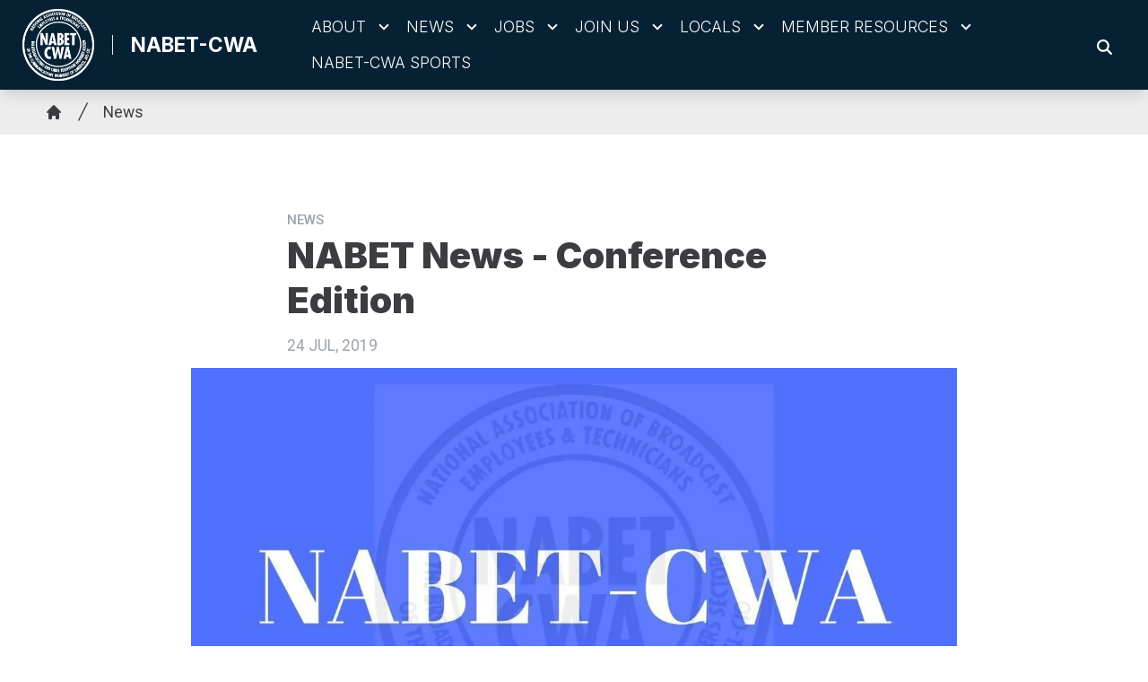

--- FILE ---
content_type: text/html; charset=UTF-8
request_url: https://nabetcwa.org/news/nabet-news-conference-edition
body_size: 13972
content:
<!DOCTYPE html>
<html lang="en" dir="ltr" prefix="og: https://ogp.me/ns#" x-data="{ keyboardNavigation: false, isTouchDevice: false }" x-init="isTouchDevice = &#039;ontouchstart&#039; in window || navigator.maxTouchPoints &gt; 0" @keyup.tab.window="keyboardNavigation = true" @mousemove="if (keyboardNavigation) keyboardNavigation = false">
  <head>
    <meta charset="utf-8" />
<noscript><style>form.antibot * :not(.antibot-message) { display: none !important; }</style>
</noscript><meta name="description" content="On July 25, 2019, the quadrennial NABET-CWA Sector Conference convened at the Westgate Hotel Conference Center in Las Vegas, NV." />
<link rel="canonical" href="https://nabetcwa.org/content/13977" />
<link rel="image_src" href="/sites/default/files/article/featured/nabet-cwa_news_4_0.jpg" />
<meta property="og:site_name" content="NABET-CWA" />
<meta property="og:url" content="https://nabetcwa.org/content/13977" />
<meta property="og:title" content="NABET News - Conference Edition" />
<meta property="og:description" content="On July 25, 2019, the quadrennial NABET-CWA Sector Conference convened at the Westgate Hotel Conference Center in Las Vegas, NV." />
<meta property="og:image" content="https://nabetcwa.org/sites/default/files/styles/image_media_large/public/article/featured/nabet-cwa_news_4_0.jpg.webp?itok=gXSuyaco" />
<meta name="twitter:card" content="summary_large_image" />
<meta name="twitter:title" content="NABET News - Conference Edition | NABET-CWA" />
<meta name="twitter:description" content="On July 25, 2019, the quadrennial NABET-CWA Sector Conference convened at the Westgate Hotel Conference Center in Las Vegas, NV." />
<meta name="twitter:site" content="@nabetcwa" />
<meta name="twitter:image" content="https://nabetcwa.org/sites/default/files/styles/image_media_large/public/article/featured/nabet-cwa_news_4_0.jpg.webp?itok=gXSuyaco" />
<meta name="twitter:image:alt" content="nabet-cwa_news_4.jpg" />
<meta name="Generator" content="Drupal 10 (https://www.drupal.org)" />
<meta name="MobileOptimized" content="width" />
<meta name="HandheldFriendly" content="true" />
<meta name="viewport" content="width=device-width, initial-scale=1.0" />
<style>body {--uh-font-size: 16px; --uh-font-body: Roboto, sans-serif; --uh-font-header: Inter, sans-serif; --uh-color-white: 255 255 255; --uh-color-gray: 66 66 66; --uh-color-black: 60 61 65; --uh-color-primary: 6 33 52; --uh-color-primary-dark: 6 33 81; --uh-color-secondary: 46 109 164; --uh-color-secondary-dark: 81 112 254; --uh-color-accent-1: 46 109 164; --uh-color-accent-1-dark: 0 86 179; --uh-color-accent-2: 234 32 51; --uh-color-accent-2-dark: 187 25 4; --uh-color-neutral-1: 225 225 225; --uh-color-neutral-2: 244 244 244; }</style>
<script type="application/ld+json">{
    "@context": "https://schema.org",
    "@type": "WebSite",
    "name": "NABET-CWA",
    "url": "https://nabetcwa.org"
}</script>
<link rel="icon" href="/sites/default/files/2022-08/favicon-nabet.ico" type="image/vnd.microsoft.icon" />
<link rel="preconnect" href="https://fonts.gstatic.com" crossorigin="anonymous" />
<link rel="preload" as="style" href="https://fonts.googleapis.com/css2?family=Roboto:ital,wght@0,300;0,400;0,500;0,700;1,300;1,400;1,500;1,700&amp;display=swap" />
<link rel="stylesheet" href="https://fonts.googleapis.com/css2?family=Roboto:ital,wght@0,300;0,400;0,500;0,700;1,300;1,400;1,500;1,700&amp;display=swap" />
<link rel="preload" as="style" href="https://fonts.googleapis.com/css2?family=Inter:wght@100;200;300;400;500;600;700;800;900&amp;display=swap" />
<link rel="stylesheet" href="https://fonts.googleapis.com/css2?family=Inter:wght@100;200;300;400;500;600;700;800;900&amp;display=swap" />

    <title>NABET News - Conference Edition | NABET-CWA</title>
    <link rel="stylesheet" media="all" href="/sites/default/files/css/css_p6Yj07Cxw_8xyRzn998OdTqOtdPOLSYqgSh8DeGVgaw.css?delta=0&amp;language=en&amp;theme=uh_tw&amp;include=eJwly0kOgCAMAMAPAX2SKVKxsSyhJcrvNfE4h6HHhOsFacyOEuinK5QY4WAxGmHHbtyq06VGBSIquXludkNvaj5LiyhebX01vxGcH5k" />
<link rel="stylesheet" media="all" href="/sites/default/files/css/css_dpPtaP9toWppgXmOxG_s7PMz4uMZmbGMOIt5uqjzcBo.css?delta=1&amp;language=en&amp;theme=uh_tw&amp;include=eJwly0kOgCAMAMAPAX2SKVKxsSyhJcrvNfE4h6HHhOsFacyOEuinK5QY4WAxGmHHbtyq06VGBSIquXludkNvaj5LiyhebX01vxGcH5k" />
<style>.sr-only {
  position: absolute;
  width: 1px;
  height: 1px;
  padding: 0;
  margin: -1px;
  overflow: hidden;
  clip: rect(0, 0, 0, 0);
  white-space: nowrap;
  border-width: 0;
}
.absolute {
  position: absolute;
}
.relative {
  position: relative;
}
.inset-0 {
  inset: 0px;
}
.right-0 {
  right: 0px;
}
.top-10 {
  top: 2.5rem;
}
.z-0 {
  z-index: 0;
}
.z-10 {
  z-index: 10;
}
.z-50 {
  z-index: 50;
}
.order-1 {
  order: 1;
}
.order-2 {
  order: 2;
}
.col-span-1 {
  grid-column: span 1 / span 1;
}
.col-span-5 {
  grid-column: span 5 / span 5;
}
.col-span-6 {
  grid-column: span 6 / span 6;
}
.m-auto {
  margin: auto;
}
.mx-1 {
  margin-left: 0.25rem;
  margin-right: 0.25rem;
}
.mx-auto {
  margin-left: auto;
  margin-right: auto;
}
.my-2 {
  margin-top: 0.5rem;
  margin-bottom: 0.5rem;
}
.my-6 {
  margin-top: 1.5rem;
  margin-bottom: 1.5rem;
}
.mb-0 {
  margin-bottom: 0px;
}
.mb-1 {
  margin-bottom: 0.25rem;
}
.mb-2 {
  margin-bottom: 0.5rem;
}
.mb-32 {
  margin-bottom: 8rem;
}
.mb-4 {
  margin-bottom: 1rem;
}
.mb-6 {
  margin-bottom: 1.5rem;
}
.mr-1 {
  margin-right: 0.25rem;
}
.mr-2 {
  margin-right: 0.5rem;
}
.mr-3 {
  margin-right: 0.75rem;
}
.mt-1 {
  margin-top: 0.25rem;
}
.mt-12 {
  margin-top: 3rem;
}
.mt-2 {
  margin-top: 0.5rem;
}
.mt-3 {
  margin-top: 0.75rem;
}
.mt-4 {
  margin-top: 1rem;
}
.mt-6 {
  margin-top: 1.5rem;
}
.block {
  display: block;
}
.inline-block {
  display: inline-block;
}
.inline {
  display: inline;
}
.flex {
  display: flex;
}
.inline-flex {
  display: inline-flex;
}
.grid {
  display: grid;
}
.hidden {
  display: none;
}
.h-0 {
  height: 0px;
}
.h-4 {
  height: 1rem;
}
.h-5 {
  height: 1.25rem;
}
.h-6 {
  height: 1.5rem;
}
.h-7 {
  height: 1.75rem;
}
.h-auto {
  height: auto;
}
.h-full {
  height: 100%;
}
.min-h-1\/4screen {
  min-height: 25vh;
}
.w-1\/5 {
  width: 20%;
}
.w-12 {
  width: 3rem;
}
.w-20 {
  width: 5rem;
}
.w-4 {
  width: 1rem;
}
.w-4\/5 {
  width: 80%;
}
.w-5 {
  width: 1.25rem;
}
.w-6 {
  width: 1.5rem;
}
.w-7 {
  width: 1.75rem;
}
.w-80 {
  width: 20rem;
}
.w-full {
  width: 100%;
}
.max-w-7xl {
  max-width: 80rem;
}
.max-w-md {
  max-width: 28rem;
}
.max-w-none {
  max-width: none;
}
.flex-1 {
  flex: 1 1 0%;
}
.flex-shrink-0 {
  flex-shrink: 0;
}
.shrink-0 {
  flex-shrink: 0;
}
.flex-grow {
  flex-grow: 1;
}
.grow {
  flex-grow: 1;
}
.origin-bottom-left {
  transform-origin: bottom left;
}
.rotate-0 {
  --tw-rotate: 0deg;
  transform: translate(var(--tw-translate-x), var(--tw-translate-y)) rotate(var(--tw-rotate)) skewX(var(--tw-skew-x)) skewY(var(--tw-skew-y)) scaleX(var(--tw-scale-x)) scaleY(var(--tw-scale-y));
}
.rotate-180 {
  --tw-rotate: 180deg;
  transform: translate(var(--tw-translate-x), var(--tw-translate-y)) rotate(var(--tw-rotate)) skewX(var(--tw-skew-x)) skewY(var(--tw-skew-y)) scaleX(var(--tw-scale-x)) scaleY(var(--tw-scale-y));
}
.rotate-45 {
  --tw-rotate: 45deg;
  transform: translate(var(--tw-translate-x), var(--tw-translate-y)) rotate(var(--tw-rotate)) skewX(var(--tw-skew-x)) skewY(var(--tw-skew-y)) scaleX(var(--tw-scale-x)) scaleY(var(--tw-scale-y));
}
.transform {
  transform: translate(var(--tw-translate-x), var(--tw-translate-y)) rotate(var(--tw-rotate)) skewX(var(--tw-skew-x)) skewY(var(--tw-skew-y)) scaleX(var(--tw-scale-x)) scaleY(var(--tw-scale-y));
}
.cursor-pointer {
  cursor: pointer;
}
.grid-cols-1 {
  grid-template-columns: repeat(1, minmax(0, 1fr));
}
.grid-cols-2 {
  grid-template-columns: repeat(2, minmax(0, 1fr));
}
.grid-cols-6 {
  grid-template-columns: repeat(6, minmax(0, 1fr));
}
.flex-row {
  flex-direction: row;
}
.flex-col {
  flex-direction: column;
}
.flex-wrap {
  flex-wrap: wrap;
}
.items-center {
  align-items: center;
}
.justify-start {
  justify-content: flex-start;
}
.justify-end {
  justify-content: flex-end;
}
.justify-center {
  justify-content: center;
}
.justify-between {
  justify-content: space-between;
}
.gap-1 {
  gap: 0.25rem;
}
.gap-2 {
  gap: 0.5rem;
}
.gap-4 {
  gap: 1rem;
}
.space-x-1 > :not([hidden]) ~ :not([hidden]) {
  --tw-space-x-reverse: 0;
  margin-right: calc(0.25rem * var(--tw-space-x-reverse));
  margin-left: calc(0.25rem * calc(1 - var(--tw-space-x-reverse)));
}
.space-x-2 > :not([hidden]) ~ :not([hidden]) {
  --tw-space-x-reverse: 0;
  margin-right: calc(0.5rem * var(--tw-space-x-reverse));
  margin-left: calc(0.5rem * calc(1 - var(--tw-space-x-reverse)));
}
.divide-x > :not([hidden]) ~ :not([hidden]) {
  --tw-divide-x-reverse: 0;
  border-right-width: calc(1px * var(--tw-divide-x-reverse));
  border-left-width: calc(1px * calc(1 - var(--tw-divide-x-reverse)));
}
.self-end {
  align-self: flex-end;
}
.self-center {
  align-self: center;
}
.overflow-hidden {
  overflow: hidden;
}
.whitespace-nowrap {
  white-space: nowrap;
}
.rounded-2xl {
  border-radius: 1rem;
}
.rounded-lg {
  border-radius: 0.5rem;
}
.rounded-md {
  border-radius: 0.375rem;
}
.border {
  border-width: 1px;
}
.border-0 {
  border-width: 0px;
}
.border-l {
  border-left-width: 1px;
}
.border-t {
  border-top-width: 1px;
}
.border-t-2 {
  border-top-width: 2px;
}
.border-solid {
  border-style: solid;
}
.border-none {
  border-style: none;
}
.border-gray-300 {
  --tw-border-opacity: 1;
  border-color: rgb(209 213 219 / var(--tw-border-opacity));
}
.border-uh-black {
  --tw-border-opacity: 1;
  border-color: rgb(var(--uh-color-black) / var(--tw-border-opacity));
}
.border-uh-neutral-2 {
  --tw-border-opacity: 1;
  border-color: rgb(var(--uh-color-neutral-2) / var(--tw-border-opacity));
}
.border-opacity-20 {
  --tw-border-opacity: 0.2;
}
.border-opacity-5 {
  --tw-border-opacity: 0.05;
}
.bg-uh-accent-1 {
  --tw-bg-opacity: 1;
  background-color: rgb(var(--uh-color-accent-1) / var(--tw-bg-opacity));
}
.bg-uh-black {
  --tw-bg-opacity: 1;
  background-color: rgb(var(--uh-color-black) / var(--tw-bg-opacity));
}
.bg-uh-black\/5 {
  background-color: rgb(var(--uh-color-black) / 0.05);
}
.bg-uh-neutral-1\/60 {
  background-color: rgb(var(--uh-color-neutral-1) / 0.6);
}
.bg-uh-neutral-2 {
  --tw-bg-opacity: 1;
  background-color: rgb(var(--uh-color-neutral-2) / var(--tw-bg-opacity));
}
.bg-uh-primary {
  --tw-bg-opacity: 1;
  background-color: rgb(var(--uh-color-primary) / var(--tw-bg-opacity));
}
.bg-uh-white {
  --tw-bg-opacity: 1;
  background-color: rgb(var(--uh-color-white) / var(--tw-bg-opacity));
}
.bg-opacity-25 {
  --tw-bg-opacity: 0.25;
}
.bg-opacity-5 {
  --tw-bg-opacity: 0.05;
}
.fill-current {
  fill: currentColor;
}
.p-2 {
  padding: 0.5rem;
}
.p-4 {
  padding: 1rem;
}
.px-10 {
  padding-left: 2.5rem;
  padding-right: 2.5rem;
}
.px-16 {
  padding-left: 4rem;
  padding-right: 4rem;
}
.px-2 {
  padding-left: 0.5rem;
  padding-right: 0.5rem;
}
.px-4 {
  padding-left: 1rem;
  padding-right: 1rem;
}
.py-1 {
  padding-top: 0.25rem;
  padding-bottom: 0.25rem;
}
.py-12 {
  padding-top: 3rem;
  padding-bottom: 3rem;
}
.py-2 {
  padding-top: 0.5rem;
  padding-bottom: 0.5rem;
}
.pb-0 {
  padding-bottom: 0px;
}
.pb-16 {
  padding-bottom: 4rem;
}
.pb-2 {
  padding-bottom: 0.5rem;
}
.pb-6 {
  padding-bottom: 1.5rem;
}
.pl-2 {
  padding-left: 0.5rem;
}
.pl-4 {
  padding-left: 1rem;
}
.pr-4 {
  padding-right: 1rem;
}
.pr-6 {
  padding-right: 1.5rem;
}
.pt-0 {
  padding-top: 0px;
}
.pt-0\.5 {
  padding-top: 0.125rem;
}
.pt-16 {
  padding-top: 4rem;
}
.pt-2 {
  padding-top: 0.5rem;
}
.pt-6 {
  padding-top: 1.5rem;
}
.pt-8 {
  padding-top: 2rem;
}
.text-center {
  text-align: center;
}
.font-header {
  font-family: var(--uh-font-header);
}
.text-elg {
  font-size: 1.125em;
}
.text-esm {
  font-size: 0.85em;
}
.text-lg {
  font-size: 1.125rem;
}
.text-sm {
  font-size: 0.875rem;
}
.text-xl {
  font-size: 1.25rem;
}
.text-xs {
  font-size: 0.75rem;
}
.font-bold {
  font-weight: 700;
}
.font-light {
  font-weight: 300;
}
.font-medium {
  font-weight: 500;
}
.font-semibold {
  font-weight: 600;
}
.uppercase {
  text-transform: uppercase;
}
.normal-case {
  text-transform: none;
}
.leading-none {
  line-height: 1;
}
.text-gray-400 {
  --tw-text-opacity: 1;
  color: rgb(156 163 175 / var(--tw-text-opacity));
}
.text-uh-black {
  --tw-text-opacity: 1;
  color: rgb(var(--uh-color-black) / var(--tw-text-opacity));
}
.text-uh-neutral-2 {
  --tw-text-opacity: 1;
  color: rgb(var(--uh-color-neutral-2) / var(--tw-text-opacity));
}
.text-uh-primary-dark {
  --tw-text-opacity: 1;
  color: rgb(var(--uh-color-primary-dark) / var(--tw-text-opacity));
}
.text-uh-white {
  --tw-text-opacity: 1;
  color: rgb(var(--uh-color-white) / var(--tw-text-opacity));
}
.underline {
  text-decoration-line: underline;
}
.antialiased {
  -webkit-font-smoothing: antialiased;
  -moz-osx-font-smoothing: grayscale;
}
.opacity-100 {
  opacity: 1;
}
.opacity-50 {
  opacity: 0.5;
}
.opacity-70 {
  opacity: 0.7;
}
.mix-blend-multiply {
  mix-blend-mode: multiply;
}
.shadow-lg {
  --tw-shadow: 0 10px 15px -3px rgb(0 0 0 / 0.1), 0 4px 6px -4px rgb(0 0 0 / 0.1);
  --tw-shadow-colored: 0 10px 15px -3px var(--tw-shadow-color), 0 4px 6px -4px var(--tw-shadow-color);
  box-shadow: var(--tw-ring-offset-shadow, 0 0 #0000), var(--tw-ring-shadow, 0 0 #0000), var(--tw-shadow);
}
.shadow-sm {
  --tw-shadow: 0 1px 2px 0 rgb(0 0 0 / 0.05);
  --tw-shadow-colored: 0 1px 2px 0 var(--tw-shadow-color);
  box-shadow: var(--tw-ring-offset-shadow, 0 0 #0000), var(--tw-ring-shadow, 0 0 #0000), var(--tw-shadow);
}
.transition {
  transition-property: color, background-color, border-color, text-decoration-color, fill, stroke, opacity, box-shadow, transform, filter, -webkit-backdrop-filter;
  transition-property: color, background-color, border-color, text-decoration-color, fill, stroke, opacity, box-shadow, transform, filter, backdrop-filter;
  transition-property: color, background-color, border-color, text-decoration-color, fill, stroke, opacity, box-shadow, transform, filter, backdrop-filter, -webkit-backdrop-filter;
  transition-timing-function: cubic-bezier(0.4, 0, 0.2, 1);
  transition-duration: 150ms;
}
.transition-all {
  transition-property: all;
  transition-timing-function: cubic-bezier(0.4, 0, 0.2, 1);
  transition-duration: 150ms;
}
.transition-colors {
  transition-property: color, background-color, border-color, text-decoration-color, fill, stroke;
  transition-timing-function: cubic-bezier(0.4, 0, 0.2, 1);
  transition-duration: 150ms;
}
.duration-150 {
  transition-duration: 150ms;
}
.duration-300 {
  transition-duration: 300ms;
}
.duration-700 {
  transition-duration: 700ms;
}
.ease-in-out {
  transition-timing-function: cubic-bezier(0.4, 0, 0.2, 1);
}
.first\:pl-0:first-child {
  padding-left: 0px;
}
.hover\:bg-uh-accent-1:hover {
  --tw-bg-opacity: 1;
  background-color: rgb(var(--uh-color-accent-1) / var(--tw-bg-opacity));
}
.hover\:bg-uh-accent-1-dark:hover {
  --tw-bg-opacity: 1;
  background-color: rgb(var(--uh-color-accent-1-dark) / var(--tw-bg-opacity));
}
.hover\:bg-uh-black\/10:hover {
  background-color: rgb(var(--uh-color-black) / 0.1);
}
.hover\:bg-uh-black\/5:hover {
  background-color: rgb(var(--uh-color-black) / 0.05);
}
.hover\:bg-uh-primary:hover {
  --tw-bg-opacity: 1;
  background-color: rgb(var(--uh-color-primary) / var(--tw-bg-opacity));
}
.hover\:bg-uh-secondary:hover {
  --tw-bg-opacity: 1;
  background-color: rgb(var(--uh-color-secondary) / var(--tw-bg-opacity));
}
.hover\:bg-opacity-10:hover {
  --tw-bg-opacity: 0.1;
}
.hover\:opacity-80:hover {
  opacity: 0.8;
}
.hover\:transition-colors:hover {
  transition-property: color, background-color, border-color, text-decoration-color, fill, stroke;
  transition-timing-function: cubic-bezier(0.4, 0, 0.2, 1);
  transition-duration: 150ms;
}
.hover\:transition-opacity:hover {
  transition-property: opacity;
  transition-timing-function: cubic-bezier(0.4, 0, 0.2, 1);
  transition-duration: 150ms;
}
.focus\:border-branding-outer-space:focus {
  --tw-border-opacity: 1;
  border-color: rgb(55 58 58 / var(--tw-border-opacity));
}
.focus\:ring-branding-outer-space:focus {
  --tw-ring-opacity: 1;
  --tw-ring-color: rgb(55 58 58 / var(--tw-ring-opacity));
}
.prose-headings\:mb-2 :is(:where(h1, h2, h3, h4, h5, h6, th):not(:where([class~="not-prose"],[class~="not-prose"] *))) {
  margin-bottom: 0.5rem;
}
.prose-headings\:text-uh-neutral-2 :is(:where(h1, h2, h3, h4, h5, h6, th):not(:where([class~="not-prose"],[class~="not-prose"] *))) {
  --tw-text-opacity: 1;
  color: rgb(var(--uh-color-neutral-2) / var(--tw-text-opacity));
}
.prose-p\:mb-4 :is(:where(p):not(:where([class~="not-prose"],[class~="not-prose"] *))) {
  margin-bottom: 1rem;
}
.prose-strong\:text-uh-neutral-2 :is(:where(strong):not(:where([class~="not-prose"],[class~="not-prose"] *))) {
  --tw-text-opacity: 1;
  color: rgb(var(--uh-color-neutral-2) / var(--tw-text-opacity));
}
.prose-img\:m-0 :is(:where(img):not(:where([class~="not-prose"],[class~="not-prose"] *))) {
  margin: 0px;
}
.prose-img\:my-0 :is(:where(img):not(:where([class~="not-prose"],[class~="not-prose"] *))) {
  margin-top: 0px;
  margin-bottom: 0px;
}
.prose-img\:my-1 :is(:where(img):not(:where([class~="not-prose"],[class~="not-prose"] *))) {
  margin-top: 0.25rem;
  margin-bottom: 0.25rem;
}
.prose-img\:mr-1 :is(:where(img):not(:where([class~="not-prose"],[class~="not-prose"] *))) {
  margin-right: 0.25rem;
}
.prose-img\:w-20 :is(:where(img):not(:where([class~="not-prose"],[class~="not-prose"] *))) {
  width: 5rem;
}
.prose-img\:w-full :is(:where(img):not(:where([class~="not-prose"],[class~="not-prose"] *))) {
  width: 100%;
}
.prose-img\:opacity-60 :is(:where(img):not(:where([class~="not-prose"],[class~="not-prose"] *))) {
  opacity: 0.6;
}
.prose-img\:invert :is(:where(img):not(:where([class~="not-prose"],[class~="not-prose"] *))) {
  --tw-invert: invert(100%);
  filter: var(--tw-blur) var(--tw-brightness) var(--tw-contrast) var(--tw-grayscale) var(--tw-hue-rotate) var(--tw-invert) var(--tw-saturate) var(--tw-sepia) var(--tw-drop-shadow);
}
.\[\&_a\]\:\!px-4 a {
  padding-left: 1rem !important;
  padding-right: 1rem !important;
}
@media (min-width: 640px) {
  .sm\:mb-0 {
    margin-bottom: 0px;
  }
  .sm\:grid-cols-2 {
    grid-template-columns: repeat(2, minmax(0, 1fr));
  }
  .sm\:gap-6 {
    gap: 1.5rem;
  }
  .sm\:px-6 {
    padding-left: 1.5rem;
    padding-right: 1.5rem;
  }}

@media (min-width: 768px) {
  .md\:absolute {
    position: absolute;
  }
  .md\:sticky {
    position: sticky;
  }
  .md\:left-0 {
    left: 0px;
  }
  .md\:top-0 {
    top: 0px;
  }
  .md\:top-full {
    top: 100%;
  }
  .md\:z-10 {
    z-index: 10;
  }
  .md\:col-span-5 {
    grid-column: span 5 / span 5;
  }
  .md\:mx-0 {
    margin-left: 0px;
    margin-right: 0px;
  }
  .md\:mb-16 {
    margin-bottom: 4rem;
  }
  .md\:flex {
    display: flex;
  }
  .md\:hidden {
    display: none;
  }
  .md\:w-2\/3 {
    width: 66.666667%;
  }
  .md\:w-28 {
    width: 7rem;
  }
  .md\:w-auto {
    width: auto;
  }
  .md\:w-full {
    width: 100%;
  }
  .md\:flex-none {
    flex: none;
  }
  .md\:grid-cols-3 {
    grid-template-columns: repeat(3, minmax(0, 1fr));
  }
  .md\:grid-cols-5 {
    grid-template-columns: repeat(5, minmax(0, 1fr));
  }
  .md\:flex-row {
    flex-direction: row;
  }
  .md\:flex-wrap {
    flex-wrap: wrap;
  }
  .md\:items-start {
    align-items: flex-start;
  }
  .md\:gap-8 {
    gap: 2rem;
  }
  .md\:rounded-none {
    border-radius: 0px;
  }
  .md\:border-none {
    border-style: none;
  }
  .md\:bg-transparent {
    background-color: transparent;
  }
  .md\:px-1 {
    padding-left: 0.25rem;
    padding-right: 0.25rem;
  }
  .md\:px-2 {
    padding-left: 0.5rem;
    padding-right: 0.5rem;
  }
  .md\:px-4 {
    padding-left: 1rem;
    padding-right: 1rem;
  }
  .md\:px-8 {
    padding-left: 2rem;
    padding-right: 2rem;
  }
  .md\:\!pr-2 {
    padding-right: 0.5rem !important;
  }
  .md\:pt-8 {
    padding-top: 2rem;
  }
  .md\:text-sm {
    font-size: 0.875rem;
  }
  .md\:shadow-none {
    --tw-shadow: 0 0 #0000;
    --tw-shadow-colored: 0 0 #0000;
    box-shadow: var(--tw-ring-offset-shadow, 0 0 #0000), var(--tw-ring-shadow, 0 0 #0000), var(--tw-shadow);
  }
  .md\:transition-all {
    transition-property: all;
    transition-timing-function: cubic-bezier(0.4, 0, 0.2, 1);
    transition-duration: 150ms;
  }
  .md\:duration-150 {
    transition-duration: 150ms;
  }
  .md\:prose-img\:w-28 :is(:where(img):not(:where([class~="not-prose"],[class~="not-prose"] *))) {
    width: 7rem;
  }}

@media (min-width: 1024px) {
  .lg\:w-1\/2 {
    width: 50%;
  }
  .lg\:w-2\/3 {
    width: 66.666667%;
  }
  .lg\:w-3\/4 {
    width: 75%;
  }
  .lg\:px-0 {
    padding-left: 0px;
    padding-right: 0px;
  }
  .lg\:px-8 {
    padding-left: 2rem;
    padding-right: 2rem;
  }
  .lg\:py-16 {
    padding-top: 4rem;
    padding-bottom: 4rem;
  }
  .lg\:pt-12 {
    padding-top: 3rem;
  }}

@media (min-width: 1280px) {
  .xl\:pt-16 {
    padding-top: 4rem;
  }
  .xl\:text-center {
    text-align: center;
  }}

</style><script src="/sites/default/files/tailwindcss_utility/tailwind.js"></script><script src="/themes/custom/uh_tw/build/tailwind-config-cdn.js"></script><script>tailwind.config.safelist = tailwind.config.safelist.concat(["[&_.location>p:first-child]:mt-0","[&_ul.menu>li:first-child>a]:pt-0","[&amp;_a]:!px-4","[&amp;_div.link-wrapper]:flex","[&amp;_div.link-wrapper]:flex-grow","[&amp;_div.link-wrapper]:flex-row","[&amp;_div.link-wrapper]:items-center","[&amp;_div.link-wrapper]:justify-center","[&amp;_div.link-wrapper]:md:justify-start","[&amp;_div.link-wrapper]:md:w-auto","[&amp;_div.link-wrapper]:w-full","hover:prose-a:text-uh-black","md:item-center","prose-a:!no-underline","prose-a:text-uh-accent-1"]);</script>
<link rel="stylesheet" media="all" href="/sites/default/files/css/css_3K8n5UILLiBenjHgR5ZAB0WtDWbwVxQe_HB9S2DnYoM.css?delta=3&amp;language=en&amp;theme=uh_tw&amp;include=eJwly0kOgCAMAMAPAX2SKVKxsSyhJcrvNfE4h6HHhOsFacyOEuinK5QY4WAxGmHHbtyq06VGBSIquXludkNvaj5LiyhebX01vxGcH5k" />

    <script src="/libraries/fontawesome/js/brands.min.js?v=6.4.2" defer></script>
<script src="/libraries/fontawesome/js/regular.min.js?v=6.4.2" defer></script>
<script src="/libraries/fontawesome/js/solid.min.js?v=6.4.2" defer></script>
<script src="/libraries/fontawesome/js/fontawesome.min.js?v=6.4.2" defer></script>

  </head>
  <body class="hide-gin-toolbar group/uh-site">
        <a href="#main-content" class="visually-hidden focusable">
      Skip to main content
    </a>
    
      <div class="dialog-off-canvas-main-canvas" data-off-canvas-main-canvas>
    
  
<div class="w-full mx-auto text-uh-black">
    
  

  <div id="site-header" class="md:grid-cols-5 font-semibold relative z-50 inline" x-data="{ open: false }">
    


<!-- national menu -->
<!-- ./national menu -->

<div class="md:col-span-5 block md:flex bg-uh-primary text-uh-white z-10 shadow-lg md:px-4 text-esm md:sticky md:top-0">
  <!-- site logo -->
  <div class="pl-4 md:px-1 md:flex-none site-branding py-2 self-center font-header font-bold uppercase text-elg mr-3">
     
<div class="flex items-center w-full">
            <!-- mobile menu button -->
    <div id="mobile-nav-button" class="flex justify-end order-2 w-1/5 md:hidden">
        <button type="button" class="inline-flex items-center justify-center p-2 rounded-md hover:bg-uh-primary" aria-controls="mobile-menu" @click="open = !open" aria-expanded="false" x-bind:aria-expanded="open.toString()">
      <span class="sr-only">Open main menu</span>
      <svg x-description="Icon when menu is closed. Heroicon name: outline/menu" x-state:on="Menu open" x-state:off="Menu closed" class="block w-6 h-6" :class="{ 'hidden': open, 'block': !(open) }" xmlns="http://www.w3.org/2000/svg" fill="none" viewBox="0 0 24 24" stroke="currentColor" aria-hidden="true">
          <path stroke-linecap="round" stroke-linejoin="round" stroke-width="2" d="M4 6h16M4 12h16M4 18h16"></path>
      </svg>
      <svg x-description="Icon when menu is open. Heroicon name: outline/x" x-state:on="Menu open" x-state:off="Menu closed" class="hidden w-6 h-6" :class="{ 'block': open, 'hidden': !(open) }" xmlns="http://www.w3.org/2000/svg" fill="none" viewBox="0 0 24 24" stroke="currentColor" aria-hidden="true">
          <path stroke-linecap="round" stroke-linejoin="round" stroke-width="2" d="M6 18L18 6M6 6l12 12"></path>
      </svg>
  </button>
    </div>
    <!-- ./mobile menu button -->
    <div class="w-4/5 md:w-full order-1">
    <a class="flex w-full items-center" href="/">
    		<div class="site-logo w-20 pr-4 prose prose-img:w-full prose-img:m-0">
		  <picture>
                  <source srcset="/sites/default/files/styles/image_media_large/public/logos/nabet-cwa-logo_0.png.webp?itok=pEE4oQDU 1x" media="all and (min-width: 1280px)" type="image/webp" width="600" height="599"/>
              <source srcset="/sites/default/files/styles/image_media_medium/public/logos/nabet-cwa-logo_0.png.webp?itok=Uflh1Onc 1x, /sites/default/files/styles/image_media_large_2x/public/logos/nabet-cwa-logo_0.png.webp?itok=swG-v1JN 2x" media="all and (min-width: 1024px) and (max-width: 1279px)" type="image/webp" width="300" height="300"/>
              <source srcset="/sites/default/files/styles/image_media_small/public/logos/nabet-cwa-logo_0.png.webp?itok=RRLl4tQe 1x, /sites/default/files/styles/image_media_medium_2x/public/logos/nabet-cwa-logo_0.png.webp?itok=PKYvHuAn 2x" type="image/webp" width="100" height="100"/>
                  <img src="/sites/default/files/styles/image_media_small/public/logos/nabet-cwa-logo_0.png.webp?itok=RRLl4tQe" alt="nabet-cwa-logo.png" />

  </picture>

	</div>
			<div class="site-name pr-4 font-bold leading-none text-lg uppercase  border-l pl-4 border-solid  font-header">
		            <div class="label">NABET-CWA</div>
      
	</div>
	    </a>
  </div>
</div>



  </div>
  <!-- ./site logo -->

  <!-- site menu -->
  <div class="relative grow flex items-center md:px-2">
    

















<div class="hidden md:flex flex-row w-full z-10 text-sm font-header uppercase font-light" x-data="{search_open : false}">

        <div class="flex-grow">
      


  <ul class="site-menu menu flex flex-col w-full container mx-auto md:mx-0 text-sm md:w-auto md:flex-row md:item-center md:flex-wrap bg-uh-primary text-uh-white justify-start">
                                                    <li class="menu-item menu-item--expanded relative   flex hover:bg-uh-black/5 md:w-auto transition-all duration-150   [&amp;_div.link-wrapper]:flex [&amp;_div.link-wrapper]:flex-grow [&amp;_div.link-wrapper]:flex-row [&amp;_div.link-wrapper]:w-full [&amp;_div.link-wrapper]:md:w-auto [&amp;_div.link-wrapper]:justify-center [&amp;_div.link-wrapper]:items-center md:transition-all md:duration-150 [&amp;_div.link-wrapper]:md:justify-start" x-data="{openSubmenu1 : false, ariaExpanded: false}" @mouseenter="if (!isTouchDevice) { if (window.innerWidth &gt; 769) { openSubmenu1 = true; } }" @mouseleave="if (!isTouchDevice) { if (window.innerWidth &gt; 769) { openSubmenu1 = false; } }" @resize.window="openSubmenu1 = false, openSubmenu2 = false" x-on:click.away="openSubmenu1 = false"
          >
      <div class='link-wrapper group'>
        <a href="/about-us" class="flex py-1 px-2 whitespace-nowrap justify-between menu-level-1 md:!pr-2" data-drupal-link-system-path="node/2263">About</a>
        <button @click="openSubmenu1 = !openSubmenu1"
                :aria-expanded="openSubmenu1 ? 'true' : 'false'"
                class="submenu-toggle w-12 flex justify-center items-center bg-uh-black border border-uh-black border-solid rounded-lg shadow-sm border-opacity-5 bg-opacity-5 hover:bg-opacity-10 mr-1 md:w-auto md:bg-transparent md:border-none md:rounded-none md:shadow-none"
                @focusin="if (keyboardNavigation) { openSubmenu1 = false, openSubmenu2 = false }"
                title="Expand section">
                                        <i class="down-arrow">
          <span class="">
            <svg class="w-4 h-4 transition duration-150 ease-in-out transform fill-current "
                 xmlns="http://www.w3.org/2000/svg"
                 viewBox="0 0 20 20"
                 :class="{ 'rotate-180': openSubmenu1 }">>
              <path d="M9.293 12.95l.707.707L15.657 8l-1.414-1.414L10 10.828 5.757 6.586 4.343 8z"/>
            </svg>
          </span>
          </i>
                </button>
      </div>
    


<ul
            class="normal-case flex flex-col w-full md:z-10 md:w-auto md:absolute md:top-full md:left-0 md:transition-all md:duration-150 dropdown-1 bg-uh-primary text-uh-white"
            x-show="openSubmenu1" x-transition:enter="md:transition md:ease-out md:duration-100"
    x-transition:enter-start="md:transform md:opacity-0 md:scale-95"
    x-transition:enter-end="md:transform md:opacity-100 md:scale-100"
    x-transition:leave="md:transition md:ease-in md:duration-75"
    x-transition:leave-start="md:transform md:opacity-100 md:scale-100"
    x-transition:leave-end="md:transform md:opacity-0 md:scale-95">
                        <li class="menu-item    flex  bg-uh-black/5 hover:bg-uh-black/10 md:items-start  md:transition-all md:duration-150  ">
    <a href="/contact" class="flex py-1 px-2 whitespace-nowrap justify-between " data-drupal-link-system-path="node/3161">Contact</a>
    </li>
                    <li class="menu-item    flex  bg-uh-black/5 hover:bg-uh-black/10 md:items-start  md:transition-all md:duration-150  ">
    <a href="/nabet-history" class="flex py-1 px-2 whitespace-nowrap justify-between " data-drupal-link-system-path="node/3144">NABET History</a>
    </li>
                    <li class="menu-item    flex  bg-uh-black/5 hover:bg-uh-black/10 md:items-start  md:transition-all md:duration-150  ">
    <a href="/officers-and-staff" class="flex py-1 px-2 whitespace-nowrap justify-between " data-drupal-link-system-path="node/3278">Officers And Staff</a>
    </li>
                    <li class="menu-item    flex  bg-uh-black/5 hover:bg-uh-black/10 md:items-start  md:transition-all md:duration-150  ">
    <a href="/sector-laws" class="flex py-1 px-2 whitespace-nowrap justify-between " data-drupal-link-system-path="node/3407">Sector By-Laws</a>
    </li>
      </ul>

    </li>
                                              <li class="menu-item menu-item--expanded relative   flex hover:bg-uh-black/5 md:w-auto transition-all duration-150   [&amp;_div.link-wrapper]:flex [&amp;_div.link-wrapper]:flex-grow [&amp;_div.link-wrapper]:flex-row [&amp;_div.link-wrapper]:w-full [&amp;_div.link-wrapper]:md:w-auto [&amp;_div.link-wrapper]:justify-center [&amp;_div.link-wrapper]:items-center md:transition-all md:duration-150 [&amp;_div.link-wrapper]:md:justify-start" x-data="{openSubmenu1 : false, ariaExpanded: false}" @mouseenter="if (!isTouchDevice) { if (window.innerWidth &gt; 769) { openSubmenu1 = true; } }" @mouseleave="if (!isTouchDevice) { if (window.innerWidth &gt; 769) { openSubmenu1 = false; } }" @resize.window="openSubmenu1 = false, openSubmenu2 = false" x-on:click.away="openSubmenu1 = false"
          >
      <div class='link-wrapper group'>
        <a href="/news" class="flex py-1 px-2 whitespace-nowrap justify-between menu-level-1 md:!pr-2" data-drupal-link-system-path="node/2265">News</a>
        <button @click="openSubmenu1 = !openSubmenu1"
                :aria-expanded="openSubmenu1 ? 'true' : 'false'"
                class="submenu-toggle w-12 flex justify-center items-center bg-uh-black border border-uh-black border-solid rounded-lg shadow-sm border-opacity-5 bg-opacity-5 hover:bg-opacity-10 mr-1 md:w-auto md:bg-transparent md:border-none md:rounded-none md:shadow-none"
                @focusin="if (keyboardNavigation) { openSubmenu1 = false, openSubmenu2 = false }"
                title="Expand section">
                                        <i class="down-arrow">
          <span class="">
            <svg class="w-4 h-4 transition duration-150 ease-in-out transform fill-current "
                 xmlns="http://www.w3.org/2000/svg"
                 viewBox="0 0 20 20"
                 :class="{ 'rotate-180': openSubmenu1 }">>
              <path d="M9.293 12.95l.707.707L15.657 8l-1.414-1.414L10 10.828 5.757 6.586 4.343 8z"/>
            </svg>
          </span>
          </i>
                </button>
      </div>
    


<ul
            class="normal-case flex flex-col w-full md:z-10 md:w-auto md:absolute md:top-full md:left-0 md:transition-all md:duration-150 dropdown-1 bg-uh-primary text-uh-white"
            x-show="openSubmenu1" x-transition:enter="md:transition md:ease-out md:duration-100"
    x-transition:enter-start="md:transform md:opacity-0 md:scale-95"
    x-transition:enter-end="md:transform md:opacity-100 md:scale-100"
    x-transition:leave="md:transition md:ease-in md:duration-75"
    x-transition:leave-start="md:transform md:opacity-100 md:scale-100"
    x-transition:leave-end="md:transform md:opacity-0 md:scale-95">
                        <li class="menu-item    flex  bg-uh-black/5 hover:bg-uh-black/10 md:items-start  md:transition-all md:duration-150  ">
    <a href="/abc-disney-bulletins" class="flex py-1 px-2 whitespace-nowrap justify-between " data-drupal-link-system-path="node/1002890">ABC-Disney Bulletins</a>
    </li>
                    <li class="menu-item    flex  bg-uh-black/5 hover:bg-uh-black/10 md:items-start  md:transition-all md:duration-150  ">
    <a href="/news/2026-nabet-cwa-memorial-scholarship-awards" class="flex py-1 px-2 whitespace-nowrap justify-between " data-drupal-link-system-path="node/1001314">First Application for the NABET-CWA Memorial Scholarship Awards</a>
    </li>
                    <li class="menu-item    flex  bg-uh-black/5 hover:bg-uh-black/10 md:items-start  md:transition-all md:duration-150  ">
    <a href="/nabet-news" class="flex py-1 px-2 whitespace-nowrap justify-between " data-drupal-link-system-path="node/3423">NABET News</a>
    </li>
                    <li class="menu-item    flex  bg-uh-black/5 hover:bg-uh-black/10 md:items-start  md:transition-all md:duration-150  ">
    <a href="/nbcu-bulletins" class="flex py-1 px-2 whitespace-nowrap justify-between " data-drupal-link-system-path="node/1002460">NBCU Bulletins</a>
    </li>
                    <li class="menu-item    flex  bg-uh-black/5 hover:bg-uh-black/10 md:items-start  md:transition-all md:duration-150  ">
    <a href="/signup" class="flex py-1 px-2 whitespace-nowrap justify-between " data-drupal-link-system-path="node/16590">Sign Up for Email Updates</a>
    </li>
      </ul>

    </li>
                                              <li class="menu-item menu-item--expanded relative   flex hover:bg-uh-black/5 md:w-auto transition-all duration-150   [&amp;_div.link-wrapper]:flex [&amp;_div.link-wrapper]:flex-grow [&amp;_div.link-wrapper]:flex-row [&amp;_div.link-wrapper]:w-full [&amp;_div.link-wrapper]:md:w-auto [&amp;_div.link-wrapper]:justify-center [&amp;_div.link-wrapper]:items-center md:transition-all md:duration-150 [&amp;_div.link-wrapper]:md:justify-start" x-data="{openSubmenu1 : false, ariaExpanded: false}" @mouseenter="if (!isTouchDevice) { if (window.innerWidth &gt; 769) { openSubmenu1 = true; } }" @mouseleave="if (!isTouchDevice) { if (window.innerWidth &gt; 769) { openSubmenu1 = false; } }" @resize.window="openSubmenu1 = false, openSubmenu2 = false" x-on:click.away="openSubmenu1 = false"
          >
      <div class='link-wrapper group'>
        <a href="/jobs" class="flex py-1 px-2 whitespace-nowrap justify-between menu-level-1 md:!pr-2" data-drupal-link-system-path="node/3157">Jobs</a>
        <button @click="openSubmenu1 = !openSubmenu1"
                :aria-expanded="openSubmenu1 ? 'true' : 'false'"
                class="submenu-toggle w-12 flex justify-center items-center bg-uh-black border border-uh-black border-solid rounded-lg shadow-sm border-opacity-5 bg-opacity-5 hover:bg-opacity-10 mr-1 md:w-auto md:bg-transparent md:border-none md:rounded-none md:shadow-none"
                @focusin="if (keyboardNavigation) { openSubmenu1 = false, openSubmenu2 = false }"
                title="Expand section">
                                        <i class="down-arrow">
          <span class="">
            <svg class="w-4 h-4 transition duration-150 ease-in-out transform fill-current "
                 xmlns="http://www.w3.org/2000/svg"
                 viewBox="0 0 20 20"
                 :class="{ 'rotate-180': openSubmenu1 }">>
              <path d="M9.293 12.95l.707.707L15.657 8l-1.414-1.414L10 10.828 5.757 6.586 4.343 8z"/>
            </svg>
          </span>
          </i>
                </button>
      </div>
    


<ul
            class="normal-case flex flex-col w-full md:z-10 md:w-auto md:absolute md:top-full md:left-0 md:transition-all md:duration-150 dropdown-1 bg-uh-primary text-uh-white"
            x-show="openSubmenu1" x-transition:enter="md:transition md:ease-out md:duration-100"
    x-transition:enter-start="md:transform md:opacity-0 md:scale-95"
    x-transition:enter-end="md:transform md:opacity-100 md:scale-100"
    x-transition:leave="md:transition md:ease-in md:duration-75"
    x-transition:leave-start="md:transform md:opacity-100 md:scale-100"
    x-transition:leave-end="md:transform md:opacity-0 md:scale-95">
                        <li class="menu-item    flex  bg-uh-black/5 hover:bg-uh-black/10 md:items-start  md:transition-all md:duration-150  ">
    <a href="/job-resources" class="flex py-1 px-2 whitespace-nowrap justify-between " data-drupal-link-system-path="node/3158">Job Resources</a>
    </li>
                    <li class="menu-item  menu-item--collapsed  flex  bg-uh-black/5 hover:bg-uh-black/10 md:items-start  md:transition-all md:duration-150  ">
    <a href="/jobs-internships" class="flex py-1 px-2 whitespace-nowrap justify-between " data-drupal-link-system-path="node/3164">Jobs &amp; Internships</a>
    </li>
                    <li class="menu-item    flex  bg-uh-black/5 hover:bg-uh-black/10 md:items-start  md:transition-all md:duration-150  ">
    <a href="/members-hire" class="flex py-1 px-2 whitespace-nowrap justify-between " data-drupal-link-system-path="node/3758">Members for Hire</a>
    </li>
                    <li class="menu-item    flex  bg-uh-black/5 hover:bg-uh-black/10 md:items-start  md:transition-all md:duration-150  ">
    <a href="/add-your-skills" class="flex py-1 px-2 whitespace-nowrap justify-between " data-drupal-link-system-path="node/3951">Add Your Skills</a>
    </li>
      </ul>

    </li>
                                              <li class="menu-item menu-item--expanded relative   flex hover:bg-uh-black/5 md:w-auto transition-all duration-150   [&amp;_div.link-wrapper]:flex [&amp;_div.link-wrapper]:flex-grow [&amp;_div.link-wrapper]:flex-row [&amp;_div.link-wrapper]:w-full [&amp;_div.link-wrapper]:md:w-auto [&amp;_div.link-wrapper]:justify-center [&amp;_div.link-wrapper]:items-center md:transition-all md:duration-150 [&amp;_div.link-wrapper]:md:justify-start" x-data="{openSubmenu1 : false, ariaExpanded: false}" @mouseenter="if (!isTouchDevice) { if (window.innerWidth &gt; 769) { openSubmenu1 = true; } }" @mouseleave="if (!isTouchDevice) { if (window.innerWidth &gt; 769) { openSubmenu1 = false; } }" @resize.window="openSubmenu1 = false, openSubmenu2 = false" x-on:click.away="openSubmenu1 = false"
          >
      <div class='link-wrapper group'>
        <a href="/join-us" class="flex py-1 px-2 whitespace-nowrap justify-between menu-level-1 md:!pr-2" data-drupal-link-system-path="node/4281">Join Us</a>
        <button @click="openSubmenu1 = !openSubmenu1"
                :aria-expanded="openSubmenu1 ? 'true' : 'false'"
                class="submenu-toggle w-12 flex justify-center items-center bg-uh-black border border-uh-black border-solid rounded-lg shadow-sm border-opacity-5 bg-opacity-5 hover:bg-opacity-10 mr-1 md:w-auto md:bg-transparent md:border-none md:rounded-none md:shadow-none"
                @focusin="if (keyboardNavigation) { openSubmenu1 = false, openSubmenu2 = false }"
                title="Expand section">
                                        <i class="down-arrow">
          <span class="">
            <svg class="w-4 h-4 transition duration-150 ease-in-out transform fill-current "
                 xmlns="http://www.w3.org/2000/svg"
                 viewBox="0 0 20 20"
                 :class="{ 'rotate-180': openSubmenu1 }">>
              <path d="M9.293 12.95l.707.707L15.657 8l-1.414-1.414L10 10.828 5.757 6.586 4.343 8z"/>
            </svg>
          </span>
          </i>
                </button>
      </div>
    


<ul
            class="normal-case flex flex-col w-full md:z-10 md:w-auto md:absolute md:top-full md:left-0 md:transition-all md:duration-150 dropdown-1 bg-uh-primary text-uh-white"
            x-show="openSubmenu1" x-transition:enter="md:transition md:ease-out md:duration-100"
    x-transition:enter-start="md:transform md:opacity-0 md:scale-95"
    x-transition:enter-end="md:transform md:opacity-100 md:scale-100"
    x-transition:leave="md:transition md:ease-in md:duration-75"
    x-transition:leave-start="md:transform md:opacity-100 md:scale-100"
    x-transition:leave-end="md:transform md:opacity-0 md:scale-95">
                        <li class="menu-item    flex  bg-uh-black/5 hover:bg-uh-black/10 md:items-start  md:transition-all md:duration-150  ">
    <a href="/organize-join-our-union" class="flex py-1 px-2 whitespace-nowrap justify-between " data-drupal-link-system-path="node/4282">Organize - Join Our Union</a>
    </li>
      </ul>

    </li>
                                              <li class="menu-item menu-item--expanded relative   flex hover:bg-uh-black/5 md:w-auto transition-all duration-150   [&amp;_div.link-wrapper]:flex [&amp;_div.link-wrapper]:flex-grow [&amp;_div.link-wrapper]:flex-row [&amp;_div.link-wrapper]:w-full [&amp;_div.link-wrapper]:md:w-auto [&amp;_div.link-wrapper]:justify-center [&amp;_div.link-wrapper]:items-center md:transition-all md:duration-150 [&amp;_div.link-wrapper]:md:justify-start" x-data="{openSubmenu1 : false, ariaExpanded: false}" @mouseenter="if (!isTouchDevice) { if (window.innerWidth &gt; 769) { openSubmenu1 = true; } }" @mouseleave="if (!isTouchDevice) { if (window.innerWidth &gt; 769) { openSubmenu1 = false; } }" @resize.window="openSubmenu1 = false, openSubmenu2 = false" x-on:click.away="openSubmenu1 = false"
          >
      <div class='link-wrapper group'>
        <a href="/locals" class="flex py-1 px-2 whitespace-nowrap justify-between menu-level-1 md:!pr-2" data-drupal-link-system-path="node/3160">Locals</a>
        <button @click="openSubmenu1 = !openSubmenu1"
                :aria-expanded="openSubmenu1 ? 'true' : 'false'"
                class="submenu-toggle w-12 flex justify-center items-center bg-uh-black border border-uh-black border-solid rounded-lg shadow-sm border-opacity-5 bg-opacity-5 hover:bg-opacity-10 mr-1 md:w-auto md:bg-transparent md:border-none md:rounded-none md:shadow-none"
                @focusin="if (keyboardNavigation) { openSubmenu1 = false, openSubmenu2 = false }"
                title="Expand section">
                                        <i class="down-arrow">
          <span class="">
            <svg class="w-4 h-4 transition duration-150 ease-in-out transform fill-current "
                 xmlns="http://www.w3.org/2000/svg"
                 viewBox="0 0 20 20"
                 :class="{ 'rotate-180': openSubmenu1 }">>
              <path d="M9.293 12.95l.707.707L15.657 8l-1.414-1.414L10 10.828 5.757 6.586 4.343 8z"/>
            </svg>
          </span>
          </i>
                </button>
      </div>
    


<ul
            class="normal-case flex flex-col w-full md:z-10 md:w-auto md:absolute md:top-full md:left-0 md:transition-all md:duration-150 dropdown-1 bg-uh-primary text-uh-white"
            x-show="openSubmenu1" x-transition:enter="md:transition md:ease-out md:duration-100"
    x-transition:enter-start="md:transform md:opacity-0 md:scale-95"
    x-transition:enter-end="md:transform md:opacity-100 md:scale-100"
    x-transition:leave="md:transition md:ease-in md:duration-75"
    x-transition:leave-start="md:transform md:opacity-100 md:scale-100"
    x-transition:leave-end="md:transform md:opacity-0 md:scale-95">
                        <li class="menu-item    flex  bg-uh-black/5 hover:bg-uh-black/10 md:items-start  md:transition-all md:duration-150  ">
    <a href="/annual-audit-lm-reports" class="flex py-1 px-2 whitespace-nowrap justify-between " data-drupal-link-system-path="node/3162">Annual Audit &amp; LM Reports</a>
    </li>
                    <li class="menu-item    flex  bg-uh-black/5 hover:bg-uh-black/10 md:items-start  md:transition-all md:duration-150  ">
    <a href="/daily-hires-map-abc-and-nbc" class="flex py-1 px-2 whitespace-nowrap justify-between " data-drupal-link-system-path="node/3266">Daily Hires Map For ABC And NBC</a>
    </li>
                    <li class="menu-item    flex  bg-uh-black/5 hover:bg-uh-black/10 md:items-start  md:transition-all md:duration-150  ">
    <a href="/local-secretary-treasurers-resources" class="flex py-1 px-2 whitespace-nowrap justify-between " data-drupal-link-system-path="node/5276">Forms: Local Secretary-Treasurers Resources</a>
    </li>
                    <li class="menu-item    flex  bg-uh-black/5 hover:bg-uh-black/10 md:items-start  md:transition-all md:duration-150  ">
    <a href="/helpful-links" class="flex py-1 px-2 whitespace-nowrap justify-between " data-drupal-link-system-path="node/3166">Helpful Links</a>
    </li>
                    <li class="menu-item    flex  bg-uh-black/5 hover:bg-uh-black/10 md:items-start  md:transition-all md:duration-150  ">
    <a href="/osha" class="flex py-1 px-2 whitespace-nowrap justify-between " data-drupal-link-system-path="node/17304">OSHA</a>
    </li>
                    <li class="menu-item    flex  bg-uh-black/5 hover:bg-uh-black/10 md:items-start  md:transition-all md:duration-150  ">
    <a href="/record-retention" class="flex py-1 px-2 whitespace-nowrap justify-between " data-drupal-link-system-path="node/3163">Record Retention</a>
    </li>
      </ul>

    </li>
                                              <li class="menu-item menu-item--expanded relative   flex hover:bg-uh-black/5 md:w-auto transition-all duration-150   [&amp;_div.link-wrapper]:flex [&amp;_div.link-wrapper]:flex-grow [&amp;_div.link-wrapper]:flex-row [&amp;_div.link-wrapper]:w-full [&amp;_div.link-wrapper]:md:w-auto [&amp;_div.link-wrapper]:justify-center [&amp;_div.link-wrapper]:items-center md:transition-all md:duration-150 [&amp;_div.link-wrapper]:md:justify-start" x-data="{openSubmenu1 : false, ariaExpanded: false}" @mouseenter="if (!isTouchDevice) { if (window.innerWidth &gt; 769) { openSubmenu1 = true; } }" @mouseleave="if (!isTouchDevice) { if (window.innerWidth &gt; 769) { openSubmenu1 = false; } }" @resize.window="openSubmenu1 = false, openSubmenu2 = false" x-on:click.away="openSubmenu1 = false"
          >
      <div class='link-wrapper group'>
        <a href="/members" class="flex py-1 px-2 whitespace-nowrap justify-between menu-level-1 md:!pr-2" data-drupal-link-system-path="node/3167">Member Resources</a>
        <button @click="openSubmenu1 = !openSubmenu1"
                :aria-expanded="openSubmenu1 ? 'true' : 'false'"
                class="submenu-toggle w-12 flex justify-center items-center bg-uh-black border border-uh-black border-solid rounded-lg shadow-sm border-opacity-5 bg-opacity-5 hover:bg-opacity-10 mr-1 md:w-auto md:bg-transparent md:border-none md:rounded-none md:shadow-none"
                @focusin="if (keyboardNavigation) { openSubmenu1 = false, openSubmenu2 = false }"
                title="Expand section">
                                        <i class="down-arrow">
          <span class="">
            <svg class="w-4 h-4 transition duration-150 ease-in-out transform fill-current "
                 xmlns="http://www.w3.org/2000/svg"
                 viewBox="0 0 20 20"
                 :class="{ 'rotate-180': openSubmenu1 }">>
              <path d="M9.293 12.95l.707.707L15.657 8l-1.414-1.414L10 10.828 5.757 6.586 4.343 8z"/>
            </svg>
          </span>
          </i>
                </button>
      </div>
    


<ul
            class="normal-case flex flex-col w-full md:z-10 md:w-auto md:absolute md:top-full md:left-0 md:transition-all md:duration-150 dropdown-1 bg-uh-primary text-uh-white"
            x-show="openSubmenu1" x-transition:enter="md:transition md:ease-out md:duration-100"
    x-transition:enter-start="md:transform md:opacity-0 md:scale-95"
    x-transition:enter-end="md:transform md:opacity-100 md:scale-100"
    x-transition:leave="md:transition md:ease-in md:duration-75"
    x-transition:leave-start="md:transform md:opacity-100 md:scale-100"
    x-transition:leave-end="md:transform md:opacity-0 md:scale-95">
                        <li class="menu-item    flex  bg-uh-black/5 hover:bg-uh-black/10 md:items-start  md:transition-all md:duration-150  ">
    <a href="/buy-union-made-cars" class="flex py-1 px-2 whitespace-nowrap justify-between " data-drupal-link-system-path="node/17305">Buy Union-Made Cars</a>
    </li>
                    <li class="menu-item    flex  bg-uh-black/5 hover:bg-uh-black/10 md:items-start  md:transition-all md:duration-150  ">
    <a href="/cwa-conference-proceedings-october-18-20-2021" class="flex py-1 px-2 whitespace-nowrap justify-between " data-drupal-link-system-path="node/45058">CWA Conference Proceedings Oct 2021</a>
    </li>
                    <li class="menu-item    flex  bg-uh-black/5 hover:bg-uh-black/10 md:items-start  md:transition-all md:duration-150  ">
    <a href="/know-your-rights" class="flex py-1 px-2 whitespace-nowrap justify-between " data-drupal-link-system-path="node/7979">Know Your Rights!</a>
    </li>
                    <li class="menu-item    flex  bg-uh-black/5 hover:bg-uh-black/10 md:items-start  md:transition-all md:duration-150  ">
    <a href="/management-standards-union" class="flex py-1 px-2 whitespace-nowrap justify-between " data-drupal-link-system-path="node/7983">Management Standards of the Union</a>
    </li>
                    <li class="menu-item    flex  bg-uh-black/5 hover:bg-uh-black/10 md:items-start  md:transition-all md:duration-150  ">
    <a href="/member-benefits-0" class="flex py-1 px-2 whitespace-nowrap justify-between " data-drupal-link-system-path="node/7982">Member Benefits</a>
    </li>
                    <li class="menu-item    flex  bg-uh-black/5 hover:bg-uh-black/10 md:items-start  md:transition-all md:duration-150  ">
    <a href="/retirees" class="flex py-1 px-2 whitespace-nowrap justify-between " data-drupal-link-system-path="node/3272">Retirees</a>
    </li>
                    <li class="menu-item    flex  bg-uh-black/5 hover:bg-uh-black/10 md:items-start  md:transition-all md:duration-150  ">
    <a href="/scholarships" class="flex py-1 px-2 whitespace-nowrap justify-between " data-drupal-link-system-path="node/41891">Scholarships</a>
    </li>
                    <li class="menu-item    flex  bg-uh-black/5 hover:bg-uh-black/10 md:items-start  md:transition-all md:duration-150  ">
    <a href="/training" class="flex py-1 px-2 whitespace-nowrap justify-between " data-drupal-link-system-path="node/3271">Training</a>
    </li>
      </ul>

    </li>
                    <li class="menu-item    flex hover:bg-uh-black/5 md:w-auto transition-all duration-150   ">
    <a href="https://nabetcwasports.org/" class="flex py-1 px-2 whitespace-nowrap justify-between ">NABET-CWA Sports</a>
    </li>
      </ul>

    </div>
    
        
  <div class='relative flex flex-row items-center' x-on:click.away="search_open = false">
    <i x-on:click="search_open = !search_open; $nextTick(() => $refs.autoFocus.focus());" class="cursor-pointer fa-lg fas fa-search mr-2 mt-1 text-sm hover:transition-opacity opacity-100 hover:opacity-80" aria-haspopup="true" x-bind:aria-expanded="search_open" aria-expanded="true"></i><span class="sr-only">Search</span>

        <div x-show="search_open" x-cloak class="absolute top-10 right-0 flex flex-col w-80">
      <div class='flex flex-col items-end pr-2'>
          <div class="w-7 overflow-hidden inline-block">
    <div class="h-5 w-5 bg-uh-white rotate-45 transform origin-bottom-left">
      <div class="w-full h-full bg-uh-black/5 [&amp;_a]:!px-4"></div>
    </div>
  </div>
  
      </div>
      <div class="bg-uh-white">
        <div class="p-4 w-full h-full bg-uh-black/5 [&amp;_a]:!px-4">
          <form action="/search" method="get">
            <div class="flex">
              <label class="sr-only" for="desktop-search-site">Search site</label>
              
<input type="search" placeholder="Search" id="desktop-search-site" name="keywords" x-ref="autoFocus" class="p-2 mr-1 text-sm text-uh-primary-dark max-w-md shadow-sm focus:ring-branding-outer-space focus:border-branding-outer-space w-full block border-gray-300 p-2 md:text-sm" />


              

  <button class="px-16 py-2 inline-block border-0 font-bold text-uh-white transition-colors duration-300 bg-uh-accent-1 hover:bg-uh-secondary uppercase font-header"><i class="fa-lg fas fa-search"></i><span class="sr-only">Search</span></button>



            </div>
          </form>
        </div>
      </div>
    </div>
    
  </div>
  
</div>





                                                                            <ul class="block w-full bg-uh-primary text-uh-white border-0 menu md:hidden mobile-site-menu text-sm pt-2 border-t-2" x-description="Mobile menu, show/hide based on menu state." id="mobile-menu" x-show="open" style="display: none;">

      <li class="menu-item menu-item--expanded grid grid-cols-6   relative"  x-data="{selected:null}" >

        <a href="/about-us" class="flex px-4 py-1 col-span-5 hover:bg-uh-black/5" data-drupal-link-system-path="node/2263">About</a>
    <div class="col-span-1 py-2 pl-2 pr-4">
      <button type="button" class="block w-full h-full bg-uh-black border border-uh-black border-solid rounded-lg shadow-sm border-opacity-5 bg-opacity-5 hover:bg-opacity-10" x-on:click="selected !== 0 ? selected = 0 : selected = null" arial-label="Toggle menu" x-bind:aria-expanded="selected == 0 ? 'true' : 'false'">
        <svg class="w-5 h-5 m-auto transform" x-description="Heroicon name: solid/chevron-right" xmlns="http://www.w3.org/2000/svg" viewBox="0 0 20 20" fill="currentColor" aria-hidden="true" x-bind:class="selected == 0 ? 'rotate-180' : 'rotate-0'">
          <path fill-rule="evenodd" d="M5.293 7.293a1 1 0 011.414 0L10 10.586l3.293-3.293a1 1 0 111.414 1.414l-4 4a1 1 0 01-1.414 0l-4-4a1 1 0 010-1.414z" clip-rule="evenodd"></path>
        </svg>
      </button>
    </div>
    <div class="relative col-span-6 overflow-hidden transition-all duration-700" x-ref="container0" x-bind:class="selected == 0 ? 'h-auto' : 'h-0'" x-bind:aria-hidden="selected == 0 ? 'false' : 'true'">
      
                                                  <ul class="block w-full bg-uh-black/5">
  
      <li class="menu-item    relative" >

          <a href="/contact" class="flex px-4 py-2 hover:bg-uh-black/5" data-drupal-link-system-path="node/3161">Contact</a>
      
      
        </li>
      <li class="menu-item    relative" >

          <a href="/nabet-history" class="flex px-4 py-2 hover:bg-uh-black/5" data-drupal-link-system-path="node/3144">NABET History</a>
      
      
        </li>
      <li class="menu-item    relative" >

          <a href="/officers-and-staff" class="flex px-4 py-2 hover:bg-uh-black/5" data-drupal-link-system-path="node/3278">Officers And Staff</a>
      
      
        </li>
      <li class="menu-item    relative" >

          <a href="/sector-laws" class="flex px-4 py-2 hover:bg-uh-black/5" data-drupal-link-system-path="node/3407">Sector By-Laws</a>
      
      
        </li>
  
  
  
</ul>

      
          </div>
      </li>
      <li class="menu-item menu-item--expanded grid grid-cols-6   relative"  x-data="{selected:null}" >

        <a href="/news" class="flex px-4 py-1 col-span-5 hover:bg-uh-black/5" data-drupal-link-system-path="node/2265">News</a>
    <div class="col-span-1 py-2 pl-2 pr-4">
      <button type="button" class="block w-full h-full bg-uh-black border border-uh-black border-solid rounded-lg shadow-sm border-opacity-5 bg-opacity-5 hover:bg-opacity-10" x-on:click="selected !== 0 ? selected = 0 : selected = null" arial-label="Toggle menu" x-bind:aria-expanded="selected == 0 ? 'true' : 'false'">
        <svg class="w-5 h-5 m-auto transform" x-description="Heroicon name: solid/chevron-right" xmlns="http://www.w3.org/2000/svg" viewBox="0 0 20 20" fill="currentColor" aria-hidden="true" x-bind:class="selected == 0 ? 'rotate-180' : 'rotate-0'">
          <path fill-rule="evenodd" d="M5.293 7.293a1 1 0 011.414 0L10 10.586l3.293-3.293a1 1 0 111.414 1.414l-4 4a1 1 0 01-1.414 0l-4-4a1 1 0 010-1.414z" clip-rule="evenodd"></path>
        </svg>
      </button>
    </div>
    <div class="relative col-span-6 overflow-hidden transition-all duration-700" x-ref="container0" x-bind:class="selected == 0 ? 'h-auto' : 'h-0'" x-bind:aria-hidden="selected == 0 ? 'false' : 'true'">
      
                                                  <ul class="block w-full bg-uh-black/5">
  
      <li class="menu-item    relative" >

          <a href="/abc-disney-bulletins" class="flex px-4 py-2 hover:bg-uh-black/5" data-drupal-link-system-path="node/1002890">ABC-Disney Bulletins</a>
      
      
        </li>
      <li class="menu-item    relative" >

          <a href="/news/2026-nabet-cwa-memorial-scholarship-awards" class="flex px-4 py-2 hover:bg-uh-black/5" data-drupal-link-system-path="node/1001314">First Application for the NABET-CWA Memorial Scholarship Awards</a>
      
      
        </li>
      <li class="menu-item    relative" >

          <a href="/nabet-news" class="flex px-4 py-2 hover:bg-uh-black/5" data-drupal-link-system-path="node/3423">NABET News</a>
      
      
        </li>
      <li class="menu-item    relative" >

          <a href="/nbcu-bulletins" class="flex px-4 py-2 hover:bg-uh-black/5" data-drupal-link-system-path="node/1002460">NBCU Bulletins</a>
      
      
        </li>
      <li class="menu-item    relative" >

          <a href="/signup" class="flex px-4 py-2 hover:bg-uh-black/5" data-drupal-link-system-path="node/16590">Sign Up for Email Updates</a>
      
      
        </li>
  
  
  
</ul>

      
          </div>
      </li>
      <li class="menu-item menu-item--expanded grid grid-cols-6   relative"  x-data="{selected:null}" >

        <a href="/jobs" class="flex px-4 py-1 col-span-5 hover:bg-uh-black/5" data-drupal-link-system-path="node/3157">Jobs</a>
    <div class="col-span-1 py-2 pl-2 pr-4">
      <button type="button" class="block w-full h-full bg-uh-black border border-uh-black border-solid rounded-lg shadow-sm border-opacity-5 bg-opacity-5 hover:bg-opacity-10" x-on:click="selected !== 0 ? selected = 0 : selected = null" arial-label="Toggle menu" x-bind:aria-expanded="selected == 0 ? 'true' : 'false'">
        <svg class="w-5 h-5 m-auto transform" x-description="Heroicon name: solid/chevron-right" xmlns="http://www.w3.org/2000/svg" viewBox="0 0 20 20" fill="currentColor" aria-hidden="true" x-bind:class="selected == 0 ? 'rotate-180' : 'rotate-0'">
          <path fill-rule="evenodd" d="M5.293 7.293a1 1 0 011.414 0L10 10.586l3.293-3.293a1 1 0 111.414 1.414l-4 4a1 1 0 01-1.414 0l-4-4a1 1 0 010-1.414z" clip-rule="evenodd"></path>
        </svg>
      </button>
    </div>
    <div class="relative col-span-6 overflow-hidden transition-all duration-700" x-ref="container0" x-bind:class="selected == 0 ? 'h-auto' : 'h-0'" x-bind:aria-hidden="selected == 0 ? 'false' : 'true'">
      
                                                  <ul class="block w-full bg-uh-black/5">
  
      <li class="menu-item    relative" >

          <a href="/job-resources" class="flex px-4 py-2 hover:bg-uh-black/5" data-drupal-link-system-path="node/3158">Job Resources</a>
      
      
        </li>
      <li class="menu-item  menu-item--collapsed  relative" >

          <a href="/jobs-internships" class="flex px-4 py-2 hover:bg-uh-black/5" data-drupal-link-system-path="node/3164">Jobs &amp; Internships</a>
      
      
        </li>
      <li class="menu-item    relative" >

          <a href="/members-hire" class="flex px-4 py-2 hover:bg-uh-black/5" data-drupal-link-system-path="node/3758">Members for Hire</a>
      
      
        </li>
      <li class="menu-item    relative" >

          <a href="/add-your-skills" class="flex px-4 py-2 hover:bg-uh-black/5" data-drupal-link-system-path="node/3951">Add Your Skills</a>
      
      
        </li>
  
  
  
</ul>

      
          </div>
      </li>
      <li class="menu-item menu-item--expanded grid grid-cols-6   relative"  x-data="{selected:null}" >

        <a href="/join-us" class="flex px-4 py-1 col-span-5 hover:bg-uh-black/5" data-drupal-link-system-path="node/4281">Join Us</a>
    <div class="col-span-1 py-2 pl-2 pr-4">
      <button type="button" class="block w-full h-full bg-uh-black border border-uh-black border-solid rounded-lg shadow-sm border-opacity-5 bg-opacity-5 hover:bg-opacity-10" x-on:click="selected !== 0 ? selected = 0 : selected = null" arial-label="Toggle menu" x-bind:aria-expanded="selected == 0 ? 'true' : 'false'">
        <svg class="w-5 h-5 m-auto transform" x-description="Heroicon name: solid/chevron-right" xmlns="http://www.w3.org/2000/svg" viewBox="0 0 20 20" fill="currentColor" aria-hidden="true" x-bind:class="selected == 0 ? 'rotate-180' : 'rotate-0'">
          <path fill-rule="evenodd" d="M5.293 7.293a1 1 0 011.414 0L10 10.586l3.293-3.293a1 1 0 111.414 1.414l-4 4a1 1 0 01-1.414 0l-4-4a1 1 0 010-1.414z" clip-rule="evenodd"></path>
        </svg>
      </button>
    </div>
    <div class="relative col-span-6 overflow-hidden transition-all duration-700" x-ref="container0" x-bind:class="selected == 0 ? 'h-auto' : 'h-0'" x-bind:aria-hidden="selected == 0 ? 'false' : 'true'">
      
                                                  <ul class="block w-full bg-uh-black/5">
  
      <li class="menu-item    relative" >

          <a href="/organize-join-our-union" class="flex px-4 py-2 hover:bg-uh-black/5" data-drupal-link-system-path="node/4282">Organize - Join Our Union</a>
      
      
        </li>
  
  
  
</ul>

      
          </div>
      </li>
      <li class="menu-item menu-item--expanded grid grid-cols-6   relative"  x-data="{selected:null}" >

        <a href="/locals" class="flex px-4 py-1 col-span-5 hover:bg-uh-black/5" data-drupal-link-system-path="node/3160">Locals</a>
    <div class="col-span-1 py-2 pl-2 pr-4">
      <button type="button" class="block w-full h-full bg-uh-black border border-uh-black border-solid rounded-lg shadow-sm border-opacity-5 bg-opacity-5 hover:bg-opacity-10" x-on:click="selected !== 0 ? selected = 0 : selected = null" arial-label="Toggle menu" x-bind:aria-expanded="selected == 0 ? 'true' : 'false'">
        <svg class="w-5 h-5 m-auto transform" x-description="Heroicon name: solid/chevron-right" xmlns="http://www.w3.org/2000/svg" viewBox="0 0 20 20" fill="currentColor" aria-hidden="true" x-bind:class="selected == 0 ? 'rotate-180' : 'rotate-0'">
          <path fill-rule="evenodd" d="M5.293 7.293a1 1 0 011.414 0L10 10.586l3.293-3.293a1 1 0 111.414 1.414l-4 4a1 1 0 01-1.414 0l-4-4a1 1 0 010-1.414z" clip-rule="evenodd"></path>
        </svg>
      </button>
    </div>
    <div class="relative col-span-6 overflow-hidden transition-all duration-700" x-ref="container0" x-bind:class="selected == 0 ? 'h-auto' : 'h-0'" x-bind:aria-hidden="selected == 0 ? 'false' : 'true'">
      
                                                  <ul class="block w-full bg-uh-black/5">
  
      <li class="menu-item    relative" >

          <a href="/annual-audit-lm-reports" class="flex px-4 py-2 hover:bg-uh-black/5" data-drupal-link-system-path="node/3162">Annual Audit &amp; LM Reports</a>
      
      
        </li>
      <li class="menu-item    relative" >

          <a href="/daily-hires-map-abc-and-nbc" class="flex px-4 py-2 hover:bg-uh-black/5" data-drupal-link-system-path="node/3266">Daily Hires Map For ABC And NBC</a>
      
      
        </li>
      <li class="menu-item    relative" >

          <a href="/local-secretary-treasurers-resources" class="flex px-4 py-2 hover:bg-uh-black/5" data-drupal-link-system-path="node/5276">Forms: Local Secretary-Treasurers Resources</a>
      
      
        </li>
      <li class="menu-item    relative" >

          <a href="/helpful-links" class="flex px-4 py-2 hover:bg-uh-black/5" data-drupal-link-system-path="node/3166">Helpful Links</a>
      
      
        </li>
      <li class="menu-item    relative" >

          <a href="/osha" class="flex px-4 py-2 hover:bg-uh-black/5" data-drupal-link-system-path="node/17304">OSHA</a>
      
      
        </li>
      <li class="menu-item    relative" >

          <a href="/record-retention" class="flex px-4 py-2 hover:bg-uh-black/5" data-drupal-link-system-path="node/3163">Record Retention</a>
      
      
        </li>
  
  
  
</ul>

      
          </div>
      </li>
      <li class="menu-item menu-item--expanded grid grid-cols-6   relative"  x-data="{selected:null}" >

        <a href="/members" class="flex px-4 py-1 col-span-5 hover:bg-uh-black/5" data-drupal-link-system-path="node/3167">Member Resources</a>
    <div class="col-span-1 py-2 pl-2 pr-4">
      <button type="button" class="block w-full h-full bg-uh-black border border-uh-black border-solid rounded-lg shadow-sm border-opacity-5 bg-opacity-5 hover:bg-opacity-10" x-on:click="selected !== 0 ? selected = 0 : selected = null" arial-label="Toggle menu" x-bind:aria-expanded="selected == 0 ? 'true' : 'false'">
        <svg class="w-5 h-5 m-auto transform" x-description="Heroicon name: solid/chevron-right" xmlns="http://www.w3.org/2000/svg" viewBox="0 0 20 20" fill="currentColor" aria-hidden="true" x-bind:class="selected == 0 ? 'rotate-180' : 'rotate-0'">
          <path fill-rule="evenodd" d="M5.293 7.293a1 1 0 011.414 0L10 10.586l3.293-3.293a1 1 0 111.414 1.414l-4 4a1 1 0 01-1.414 0l-4-4a1 1 0 010-1.414z" clip-rule="evenodd"></path>
        </svg>
      </button>
    </div>
    <div class="relative col-span-6 overflow-hidden transition-all duration-700" x-ref="container0" x-bind:class="selected == 0 ? 'h-auto' : 'h-0'" x-bind:aria-hidden="selected == 0 ? 'false' : 'true'">
      
                                                  <ul class="block w-full bg-uh-black/5">
  
      <li class="menu-item    relative" >

          <a href="/buy-union-made-cars" class="flex px-4 py-2 hover:bg-uh-black/5" data-drupal-link-system-path="node/17305">Buy Union-Made Cars</a>
      
      
        </li>
      <li class="menu-item    relative" >

          <a href="/cwa-conference-proceedings-october-18-20-2021" class="flex px-4 py-2 hover:bg-uh-black/5" data-drupal-link-system-path="node/45058">CWA Conference Proceedings Oct 2021</a>
      
      
        </li>
      <li class="menu-item    relative" >

          <a href="/know-your-rights" class="flex px-4 py-2 hover:bg-uh-black/5" data-drupal-link-system-path="node/7979">Know Your Rights!</a>
      
      
        </li>
      <li class="menu-item    relative" >

          <a href="/management-standards-union" class="flex px-4 py-2 hover:bg-uh-black/5" data-drupal-link-system-path="node/7983">Management Standards of the Union</a>
      
      
        </li>
      <li class="menu-item    relative" >

          <a href="/member-benefits-0" class="flex px-4 py-2 hover:bg-uh-black/5" data-drupal-link-system-path="node/7982">Member Benefits</a>
      
      
        </li>
      <li class="menu-item    relative" >

          <a href="/retirees" class="flex px-4 py-2 hover:bg-uh-black/5" data-drupal-link-system-path="node/3272">Retirees</a>
      
      
        </li>
      <li class="menu-item    relative" >

          <a href="/scholarships" class="flex px-4 py-2 hover:bg-uh-black/5" data-drupal-link-system-path="node/41891">Scholarships</a>
      
      
        </li>
      <li class="menu-item    relative" >

          <a href="/training" class="flex px-4 py-2 hover:bg-uh-black/5" data-drupal-link-system-path="node/3271">Training</a>
      
      
        </li>
  
  
  
</ul>

      
          </div>
      </li>
      <li class="menu-item    relative" >

          <a href="https://nabetcwasports.org/" class="flex px-4 py-2 hover:bg-uh-black/5">NABET-CWA Sports</a>
      
      
        </li>
  
  
    <div class="p-4 w-full h-full bg-uh-black/5 [&amp;_a]:!px-4">
  <form action="/search" method="get">
    <div class="flex rounded-2xl overflow-hidden">
      <label class="sr-only" for="mobile-search-site">Search site</label>
      <input x-ref="autoFocus" id="mobile-search-site" class="flex-grow p-2 text-sm text-uh-primary-dark border-none" type="search" placeholder="Search Site" name="keywords">
      <button class="bg-uh-accent-1 hover:bg-uh-accent-1-dark text-uh-white text-sm p-2 pl-4 pr-4">
        <i class="fa-lg fas fa-search"></i><span class="sr-only">Search</span>
      </button>
    </div>
  </form>
</div>

  
</ul>




  </div>
  <!-- ./site menu -->
</div>



  </div>

  
      <div>
    <div id="block-uh-tw-breadcrumbs">
  
    
      
  <nav role="navigation" class="flex px-10 py-2 text-sm bg-uh-neutral-1/60" aria-labelledby="system-breadcrumb">
    <h2 id="system-breadcrumb" class="visually-hidden">Breadcrumb</h2>
    <ol class="flex items-center space-x-2">
          <li>
        <div class="flex items-center">
                  <a href="/">
            <!-- Heroicon: home/solid -->
            <svg class="flex-shrink-0 w-4 h-4" xmlns="http://www.w3.org/2000/svg" viewBox="0 0 20 20" fill="currentColor" aria-hidden="true">
              <path d="M10.707 2.293a1 1 0 00-1.414 0l-7 7a1 1 0 001.414 1.414L4 10.414V17a1 1 0 001 1h2a1 1 0 001-1v-2a1 1 0 011-1h2a1 1 0 011 1v2a1 1 0 001 1h2a1 1 0 001-1v-6.586l.293.293a1 1 0 001.414-1.414l-7-7z" />
            </svg>
            <span class="sr-only">Home</span>
          </a>
                </div>
      </li>
          <li>
        <div class="flex items-center">
                <svg class="flex-shrink-0 w-5 h-5" xmlns="http://www.w3.org/2000/svg" fill="currentColor" viewBox="0 0 20 20" aria-hidden="true">
          <path d="M5.555 17.776l8-16 .894.448-8 16-.894-.448z" />
        </svg>
                     <a href="/news" class="pl-2">News</a>
                          </div>
      </li>
        </ol>
  </nav>




  </div>

  </div>

  
    <div>
    <div data-drupal-messages-fallback class="hidden"></div>

  </div>


    <main class="z-0">
    <a id="main-content" tabindex="-1"></a>    <div class="md:flex  pb-0">

            <div id="page-content" class="grid w-full grid-cols-1 page-content">
          <div>
    <div id="block-uh-tw-content">
  
    
      
        <article class="node node-article-full">

  
    

  <div class="node-content article-full-content">
    
          
    <div class="layout layout--onecol layout--onecol--50 md:px-8 lg:px-0 pt-0 pb-0 px-4">
          <div class="container px-4 mx-auto lg:px-0">
        <div  class="layout__region layout__region--content mx-auto lg:w-1/2">
      <div id="page_title" class="flex w-full flex-wrap">
  
    

      
<div class="uppercase text-xs text-gray-400 font-medium w-full pt-6 md:pt-8 lg:pt-12 xl:pt-16">
  News
</div>
<h1 class="w-full mb-2">
  NABET News - Conference Edition
</h1>


  </div>
<div id="author_and_date" class="flex w-full flex-wrap">
  
    

      
<div class="text-sm uppercase mb-2 text-gray-400 w-full"><time datetime="2019-07-24T02:52:00-04:00" title="Wednesday, July 24, 2019 - 02:52">24 Jul, 2019</time></div>


  </div>

    </div>
          </div>
      </div>
  

          
    <div class="layout layout--onecol layout--onecol--67 md:px-8 lg:px-0 pt-0 pb-6 px-4">
          <div class="container px-4 mx-auto lg:px-0">
        <div  class="layout__region layout__region--content mx-auto lg:w-2/3">
      <div id="featured_image" class="flex w-full flex-wrap">
  
    

      
<div class="w-full">
  <div class="full-featured-image prose max-w-none prose-img:w-full prose-img:my-0">
    <div><div><div class="field-media-image"><picture><source srcset="/sites/default/files/styles/image_media_xxl/public/article/featured/nabet-cwa_news_4_0.jpg.webp?itok=EzjTIv2f 1x" media="all and (min-width: 1280px)" type="image/webp" width="1200" height="675"/><source srcset="/sites/default/files/styles/image_media_xl/public/article/featured/nabet-cwa_news_4_0.jpg.webp?itok=Z80WeKE0 1x, /sites/default/files/styles/image_media_xxl_2x/public/article/featured/nabet-cwa_news_4_0.jpg.webp?itok=3VW-yQxZ 2x" media="all and (min-width: 1024px) and (max-width: 1279px)" type="image/webp" width="900" height="506"/><source srcset="/sites/default/files/styles/image_media_large/public/article/featured/nabet-cwa_news_4_0.jpg.webp?itok=gXSuyaco 1x, /sites/default/files/styles/image_media_xl_2x/public/article/featured/nabet-cwa_news_4_0.jpg.webp?itok=FlzxO50U 2x" type="image/webp" width="600" height="338"/><img loading="eager" width="900" height="506" src="/sites/default/files/styles/image_media_xl/public/article/featured/nabet-cwa_news_4_0.jpg.webp?itok=Z80WeKE0" alt="nabet-cwa_news_4.jpg" /></picture></div></div></div>
  </div>
  </div>



  </div>

    </div>
          </div>
      </div>
  

          
    <div class="layout layout--onecol layout--onecol--50 md:px-4 lg:px-0 pt-8 pb-16 px-2">
          <div class="container px-4 mx-auto lg:px-0">
        <div  class="layout__region layout__region--content mx-auto lg:w-1/2">
      <div id="site_description" class="flex w-full flex-wrap">
  
    

      
<div class="w-full max-w-none prose prose-headings:mb-2 prose-p:mb-4 prose-a:!no-underline prose-a:text-uh-accent-1 hover:prose-a:text-uh-black">
	<p></p><div><div><div class="layout layout--viewmode w-full flex flex-shrink-0"><div class="relative layout__region layout__region--content w-full flex flex-wrap"><div id="document_teaser" class="flex w-full flex-wrap"><div class="flex flex-col gap-4 w-full"><div class="document-tile p-4 w-full bg-uh-primary hover:bg-uh-accent-1 transition-colors duration-300 text-uh-white relative flex flex-row mb-4"><div class="shrink-0 pr-6 mt-2"><i class="fa-solid fa fa-6x fa-file-pdf" aria-hidden="true"></i></div><div class="flex flex-col"><div class="text-xs opacity-70">
      DOCUMENT
    </div><div class="font-bold text-xl">
      nabet_digitalnews_july_2019.pdf
    </div><div class="text-xs opacity-70"><time datetime="2019-07-25T14:54:47-04:00" title="Thursday, July 25, 2019 - 14:54">Jul 25, 2019</time></div></div><a href="/sites/default/files/nabet_digitalnews_july_2019_1.pdf" class="block absolute inset-0" rel="bookmark"><span class="sr-only">nabet_digitalnews_july_2019.pdf</span></a></div></div></div></div></div></div></div>
</div>





  </div>

    </div>
          </div>
      </div>
  

          
    <div class="layout layout--onecol layout--onecol--75 md:px-4 lg:px-0 layout-edge-to-edge pt-16 pb-16 px-2 bg-uh-neutral-2">
        <div  class="layout__region layout__region--content mx-auto lg:w-3/4">
      <div>
  
    
                

<div class="grid grid-cols-1 sm:grid-cols-2 md:grid-cols-3 gap-4 sm:gap-6 md:gap-8">
  
        <article class="node node-tile col-span-1 flex flex-1">
    <div class="w-full h-0">
    
        <span class="hidden"><span>NABET-CWA / NBCU-VERSANT MEDIA, LLC (MS NOW) NEGOTIATIONS</span>
</span>
    
    </div>
      <div class="layout layout--viewmode w-full flex flex-shrink-0">
    <div  class="relative layout__region layout__region--content w-full flex flex-wrap">
      <div id="article_tile" class="flex w-full flex-wrap">
  
    

      
<div class="article-tile relative p-4 w-full flex flex-wrap bg-uh-primary hover:bg-uh-accent-1 min-h-1/4screen transition-colors duration-300 text-uh-white mb-6 sm:mb-0">
    <div class="absolute inset-0 uh-bg-image" aria-hidden="true">
  <div><div><div class="field-media-image"><picture><source srcset="/sites/default/files/styles/featured_image_small/public/2023-05/nabet-cwa_bulletin.png.webp?h=ec041e41&amp;itok=VwZUospF 1x" media="all and (min-width: 1280px)" type="image/webp" width="600" height="400"/><source srcset="/sites/default/files/styles/featured_image_small/public/2023-05/nabet-cwa_bulletin.png.webp?h=ec041e41&amp;itok=VwZUospF 1x, /sites/default/files/styles/featured_image_medium_2x/public/2023-05/nabet-cwa_bulletin.png.webp?itok=eb_6sGGh 2x" media="all and (min-width: 1024px) and (max-width: 1279px)" type="image/webp" width="600" height="400"/><source srcset="/sites/default/files/styles/featured_image_xsmall/public/2023-05/nabet-cwa_bulletin.png.webp?h=ec041e41&amp;itok=GBJ7B4Mv 1x, /sites/default/files/styles/featured_image_small/public/2023-05/nabet-cwa_bulletin.png.webp?h=ec041e41&amp;itok=VwZUospF 2x" type="image/webp" width="300" height="200"/><img loading="lazy" width="600" height="400" src="/sites/default/files/styles/featured_image_small/public/2023-05/nabet-cwa_bulletin.png.webp?h=ec041e41&amp;itok=VwZUospF" alt="NABET-CWA Bulletin" /></picture></div></div></div>
</div>
<div  class="absolute inset-0 bg-uh-black opacity-50 mix-blend-multiply transition duration-300"></div>

    <div class="relative font-light w-full mb-32 md:mb-16">
      <span class="text-xl h-6 block"><time datetime="2026-01-05T09:14:19-05:00" title="Monday, January 5, 2026 - 09:14">05</time></span>
      <span class="text-xs h-6 uppercase block"><time datetime="2026-01-05T09:14:19-05:00" title="Monday, January 5, 2026 - 09:14">Jan, 2026</time></span>
    </div>

    <div class="relative self-end w-full">
        <span class="block text-xs font-medium uppercase h-6">
            News
        </span>
        <h3 class="mb-0">
            NABET-CWA / NBCU-VERSANT MEDIA, LLC (MS NOW) NEGOTIATIONS
        </h3>
        <p class="self-end mt-3 mb-1">
          <svg aria-hidden="true" xmlns="http://www.w3.org/2000/svg" class="h-6 w-6" fill="none" viewBox="0 0 24 24" stroke="currentColor">
            <path stroke-linecap="round" stroke-linejoin="round" stroke-width="2" d="M13 9l3 3m0 0l-3 3m3-3H8m13 0a9 9 0 11-18 0 9 9 0 0118 0z" />
          </svg>
		</p>
    </div>
	<a href="/news/nabet-cwa-nbcu-versant-media-llc-ms-now-negotiations-0" class="block absolute inset-0" rel="bookmark"><span class="sr-only">NABET-CWA / NBCU-VERSANT MEDIA, LLC (MS NOW) NEGOTIATIONS</span></a>
</div>


  </div>

    </div>
  </div>

</article>

  

        <article class="node node-tile col-span-1 flex flex-1">
    <div class="w-full h-0">
    
        <span class="hidden"><span>NABET-CWA Statement on Jimmy Kimmel Live!</span>
</span>
    
    </div>
      <div class="layout layout--viewmode w-full flex flex-shrink-0">
    <div  class="relative layout__region layout__region--content w-full flex flex-wrap">
      <div id="article_tile" class="flex w-full flex-wrap">
  
    

      
<div class="article-tile relative p-4 w-full flex flex-wrap bg-uh-primary hover:bg-uh-accent-1 min-h-1/4screen transition-colors duration-300 text-uh-white mb-6 sm:mb-0">
    <div class="absolute inset-0 uh-bg-image" aria-hidden="true">
  <div><div><div class="field-media-image"><picture><source srcset="/sites/default/files/styles/featured_image_small/public/page/featured/nabet-cwa_news_2.jpg.webp?h=c74750f6&amp;itok=lkew8czF 1x" media="all and (min-width: 1280px)" type="image/webp" width="600" height="400"/><source srcset="/sites/default/files/styles/featured_image_small/public/page/featured/nabet-cwa_news_2.jpg.webp?h=c74750f6&amp;itok=lkew8czF 1x, /sites/default/files/styles/featured_image_medium_2x/public/page/featured/nabet-cwa_news_2.jpg.webp?itok=22IvMLCj 2x" media="all and (min-width: 1024px) and (max-width: 1279px)" type="image/webp" width="600" height="400"/><source srcset="/sites/default/files/styles/featured_image_xsmall/public/page/featured/nabet-cwa_news_2.jpg.webp?h=c74750f6&amp;itok=rUA6SS3I 1x, /sites/default/files/styles/featured_image_small/public/page/featured/nabet-cwa_news_2.jpg.webp?h=c74750f6&amp;itok=lkew8czF 2x" type="image/webp" width="300" height="200"/><img loading="lazy" width="600" height="400" src="/sites/default/files/styles/featured_image_small/public/page/featured/nabet-cwa_news_2.jpg.webp?h=c74750f6&amp;itok=lkew8czF" alt="nabet-cwa_news.jpg" /></picture></div></div></div>
</div>
<div  class="absolute inset-0 bg-uh-black opacity-50 mix-blend-multiply transition duration-300"></div>

    <div class="relative font-light w-full mb-32 md:mb-16">
      <span class="text-xl h-6 block"><time datetime="2025-09-24T14:22:17-04:00" title="Wednesday, September 24, 2025 - 14:22">24</time></span>
      <span class="text-xs h-6 uppercase block"><time datetime="2025-09-24T14:22:17-04:00" title="Wednesday, September 24, 2025 - 14:22">Sep, 2025</time></span>
    </div>

    <div class="relative self-end w-full">
        <span class="block text-xs font-medium uppercase h-6">
            News
        </span>
        <h3 class="mb-0">
            NABET-CWA Statement on Jimmy Kimmel Live!
        </h3>
        <p class="self-end mt-3 mb-1">
          <svg aria-hidden="true" xmlns="http://www.w3.org/2000/svg" class="h-6 w-6" fill="none" viewBox="0 0 24 24" stroke="currentColor">
            <path stroke-linecap="round" stroke-linejoin="round" stroke-width="2" d="M13 9l3 3m0 0l-3 3m3-3H8m13 0a9 9 0 11-18 0 9 9 0 0118 0z" />
          </svg>
		</p>
    </div>
	<a href="/news/nabet-cwa-statement-jimmy-kimmel-live" class="block absolute inset-0" rel="bookmark"><span class="sr-only">NABET-CWA Statement on Jimmy Kimmel Live!</span></a>
</div>


  </div>

    </div>
  </div>

</article>

  

        <article class="node node-tile col-span-1 flex flex-1">
    <div class="w-full h-0">
    
        <span class="hidden"><span>Urgent Push to Protect Public Media </span>
</span>
    
    </div>
      <div class="layout layout--viewmode w-full flex flex-shrink-0">
    <div  class="relative layout__region layout__region--content w-full flex flex-wrap">
      <div id="article_tile" class="flex w-full flex-wrap">
  
    

      
<div class="article-tile relative p-4 w-full flex flex-wrap bg-uh-primary hover:bg-uh-accent-1 min-h-1/4screen transition-colors duration-300 text-uh-white mb-6 sm:mb-0">
    <div class="absolute inset-0 uh-bg-image" aria-hidden="true">
  <div><div><div class="field-media-image"><picture><source srcset="/sites/default/files/styles/featured_image_small/public/page/featured/nabet-cwa_news_2.jpg.webp?h=c74750f6&amp;itok=lkew8czF 1x" media="all and (min-width: 1280px)" type="image/webp" width="600" height="400"/><source srcset="/sites/default/files/styles/featured_image_small/public/page/featured/nabet-cwa_news_2.jpg.webp?h=c74750f6&amp;itok=lkew8czF 1x, /sites/default/files/styles/featured_image_medium_2x/public/page/featured/nabet-cwa_news_2.jpg.webp?itok=22IvMLCj 2x" media="all and (min-width: 1024px) and (max-width: 1279px)" type="image/webp" width="600" height="400"/><source srcset="/sites/default/files/styles/featured_image_xsmall/public/page/featured/nabet-cwa_news_2.jpg.webp?h=c74750f6&amp;itok=rUA6SS3I 1x, /sites/default/files/styles/featured_image_small/public/page/featured/nabet-cwa_news_2.jpg.webp?h=c74750f6&amp;itok=lkew8czF 2x" type="image/webp" width="300" height="200"/><img loading="lazy" width="600" height="400" src="/sites/default/files/styles/featured_image_small/public/page/featured/nabet-cwa_news_2.jpg.webp?h=c74750f6&amp;itok=lkew8czF" alt="nabet-cwa_news.jpg" /></picture></div></div></div>
</div>
<div  class="absolute inset-0 bg-uh-black opacity-50 mix-blend-multiply transition duration-300"></div>

    <div class="relative font-light w-full mb-32 md:mb-16">
      <span class="text-xl h-6 block"><time datetime="2025-07-14T10:38:00-04:00" title="Monday, July 14, 2025 - 10:38">14</time></span>
      <span class="text-xs h-6 uppercase block"><time datetime="2025-07-14T10:38:00-04:00" title="Monday, July 14, 2025 - 10:38">Jul, 2025</time></span>
    </div>

    <div class="relative self-end w-full">
        <span class="block text-xs font-medium uppercase h-6">
            News
        </span>
        <h3 class="mb-0">
            Urgent Push to Protect Public Media
        </h3>
        <p class="self-end mt-3 mb-1">
          <svg aria-hidden="true" xmlns="http://www.w3.org/2000/svg" class="h-6 w-6" fill="none" viewBox="0 0 24 24" stroke="currentColor">
            <path stroke-linecap="round" stroke-linejoin="round" stroke-width="2" d="M13 9l3 3m0 0l-3 3m3-3H8m13 0a9 9 0 11-18 0 9 9 0 0118 0z" />
          </svg>
		</p>
    </div>
	<a href="/news/urgent-push-protect-public-media" class="block absolute inset-0" rel="bookmark"><span class="sr-only">Urgent Push to Protect Public Media</span></a>
</div>


  </div>

    </div>
  </div>

</article>

  

</div>


  </div>

    </div>
      </div>
  

  </div>

</article>

  

  </div>

  </div>

      </div>
            
    </div>
  </main>
  
  

</div>
<footer class="w-full antialiased footer" role="contentinfo">
  <div class="footer">
      <div>
    <div id="site_footer">
  
    
      

<footer class="bg-uh-primary text-uh-white">
  <div class="max-w-7xl mx-auto py-12 px-4 sm:px-6 lg:py-16 lg:px-8">

    <div class="grid grid-cols-2 md:grid-cols-3 md:gap-8">
        <div class="col-span-1">
        <div class="text-uh-neutral-2 text-sm prose prose-inverse prose-img:w-20 md:prose-img:w-28 prose-img:mr-1 prose-img:my-1 max-w-none prose-img:invert prose-strong:text-uh-neutral-2 prose-headings:text-uh-neutral-2 prose-img:opacity-60 [&_.location>p:first-child]:mt-0">
                        <div class="location user-content"><p><strong style="font-size:1.2rem;">National Association of Broadcast Employees and Technicians</strong><br>501 3rd St NW<br>Washington, DC 20001</p><style type="text/css">.date-display-range, span.oa-event-time, span.fc-event-time, span.date-display-single { display: none; }
</style></div>
      
        </div>

        <div class="my-6 footer-logo">
          <a class="block w-full" href="/">
    <div class="site-logo w-20 md:w-28 mr-1">
    <img src="/sites/default/files/logos/nabet-cwa-logo_0.png" alt="NABET-CWA" class="w-full"/>
  </div>
  
</a>
        </div>
      </div>
  
          <div class="col-span-1">
        <div class="w-full text-uh-neutral-2 text-sm [&_ul.menu>li:first-child>a]:pt-0">
          


    
      <ul class="menu justify-end w-full footer-menu relative border-0">
                <li class="menu-item block">
                <a href="/about-us" class="py-2 block" data-drupal-link-system-path="node/2263">About</a>
      </li>
                <li class="menu-item block">
                <a href="/news" class="py-2 block" data-drupal-link-system-path="node/2265">News</a>
      </li>
                <li class="menu-item block">
                <a href="/jobs" class="py-2 block" data-drupal-link-system-path="node/3157">Jobs</a>
      </li>
                <li class="menu-item block">
                <a href="/join-us" class="py-2 block" data-drupal-link-system-path="node/4281">Join Us</a>
      </li>
                <li class="menu-item block">
                <a href="/locals" class="py-2 block" data-drupal-link-system-path="node/3160">Locals</a>
      </li>
                <li class="menu-item block">
                <a href="/members" class="py-2 block" data-drupal-link-system-path="node/3167">Member Resources</a>
      </li>
                <li class="menu-item block">
                <a href="https://nabetcwasports.org/" class="py-2 block">NABET-CWA Sports</a>
      </li>
        </ul>
  





        </div>
      </div>
  
        <div class="col-span-1">

        <div class="w-full">
          <form action="/search" method="get">
            <div class="flex gap-1 [&_a]:!px-4">
              <label class="sr-only" for="footer-search-site">Search site</label>
              
<input type="search" placeholder="Search" id="footer-search-site" name="keywords" class="w-full text-uh-primary-dark shadow-sm focus:ring-branding-outer-space focus:border-branding-outer-space w-full block border-gray-300 p-2 md:text-sm" />


              

  <button class="px-16 py-2 inline-block border-0 font-bold text-uh-white transition-colors duration-300 bg-uh-accent-1 hover:bg-uh-secondary uppercase font-header"><i class="fa-lg fas fa-search"></i><span class="sr-only">Search</span></button>



            </div>
          </form>
        </div>

        <div class="mt-6 social-media-links">
          
  <div  class="flex my-2 space-x-1">

                  <a href="https://facebook.com/groups/19196301434/" class="text-uh-white rounded-2xl w-7 h-7 duration-300 text-center pt-0.5 hover:transition-colors bg-uh-accent-1 hover:bg-uh-primary">
          <i class="items-center justify-center mx-1 text-sm fab fa-facebook"></i>
          <span class="sr-only">Facebook</span>
        </a>
                        <a href="https://twitter.com/nabetcwa" class="text-uh-white rounded-2xl w-7 h-7 duration-300 text-center pt-0.5 hover:transition-colors bg-uh-accent-1 hover:bg-uh-primary">
          <i class="items-center justify-center mx-1 text-sm fab fa-twitter"></i>
          <span class="sr-only">Twitter</span>
        </a>
          
  </div>
        </div>

        <div class="mt-6 w-full">
          
        </div>

      </div>
  
    </div>

       <div class="mt-12 border-t border-uh-neutral-2 border-opacity-20 pt-8">
      <div class="md:w-2/3">            <div class="footer-text user-content"><p style="font-size:0.8rem;"><span>© <a href="https://nabetcwa.org/">National Association of Broadcast Employees &amp; Technicians</a>-CWA, AFL-CIO, CLC. All Rights Reserved. </span><a href="https://cwa-union.org/privacy">Privacy Policy</a></p></div>
      </div>
    </div>
   
            <ul class="menu flex gap-2 divide-x text-xs underline leading-none mt-4">
                  <li class="block pl-2 first:pl-0">
            <a href="/login">Log In</a>
          </li>
              </ul>
      
  </div>
  <div class="px-4 sm:px-6 pt-6 pb-2 lg:px-8 bg-opacity-25 bg-uh-black">
    <p class="text-xs text-uh-neutral-2 xl:text-center">
      &copy; 2026 All rights reserved.
    </p>
  </div>
</footer>



  </div>

  </div>

  </div>
</footer>


  </div>

    <script>dataLayer = [{"site_name":"NABET-CWA","site_id":"150"}]</script>
<script>(function(w,d,s,l,i){w[l]=w[l]||[];w[l].push({'gtm.start':
new Date().getTime(),event:'gtm.js'});var f=d.getElementsByTagName(s)[0],
j=d.createElement(s),dl=l!='dataLayer'?'&l='+l:'';j.async=true;j.src=
'https://www.googletagmanager.com/gtm.js?id='+i+dl;f.parentNode.insertBefore(j,f);
})(window,document,'script','dataLayer','GTM-KS2LNK');</script>
<noscript aria-hidden="true"><iframe src="https://www.googletagmanager.com/ns.html?id=GTM-KS2LNK"
 height="0" width="0" style="display:none;visibility:hidden"></iframe></noscript>
    <script type="application/json" data-drupal-selector="drupal-settings-json">{"path":{"baseUrl":"\/","pathPrefix":"","currentPath":"group\/150\/content\/13977","currentPathIsAdmin":false,"isFront":false,"currentLanguage":"en"},"pluralDelimiter":"\u0003","suppressDeprecationErrors":true,"data":{"extlink":{"extTarget":false,"extTargetAppendNewWindowDisplay":true,"extTargetAppendNewWindowLabel":"(opens in a new window)","extTargetNoOverride":false,"extNofollow":true,"extTitleNoOverride":false,"extNoreferrer":false,"extFollowNoOverride":true,"extClass":"0","extLabel":"(link is external)","extImgClass":false,"extSubdomains":true,"extExclude":"","extInclude":"","extCssExclude":"","extCssInclude":"","extCssExplicit":"","extAlert":false,"extAlertText":"This link will take you to an external web site. We are not responsible for their content.","extHideIcons":false,"mailtoClass":"0","telClass":"tel","mailtoLabel":"(link sends email)","telLabel":"(link is a phone number)","extUseFontAwesome":true,"extIconPlacement":"append","extPreventOrphan":false,"extFaLinkClasses":"fa fa-external-link","extFaMailtoClasses":"fa fa-envelope-o","extAdditionalLinkClasses":"","extAdditionalMailtoClasses":"","extAdditionalTelClasses":"","extFaTelClasses":"fa fa-phone","allowedDomains":["actionnetwork.org"],"extExcludeNoreferrer":""}},"user":{"uid":0,"permissionsHash":"c33af418f0bee237f906d6fb384875649351e75affdaab1b6f0c19b6230923a9"}}</script>
<script src="/sites/default/files/js/js_aprDENdtdLve7nYP0HXIG9Y8ouHCQz1Kib8yLrX4heE.js?scope=footer&amp;delta=0&amp;language=en&amp;theme=uh_tw&amp;include=eJx9ykEOgCAMBdELETiSqeGLjbWQFtTju3Djit1M8vB0YT1SttFIIr4NW9VON7yeSL-OfpW4Gmn2KTGUIWRT41U4h7Evzh2JpLHiBcStODU"></script>

  <script defer src="https://static.cloudflareinsights.com/beacon.min.js/vcd15cbe7772f49c399c6a5babf22c1241717689176015" integrity="sha512-ZpsOmlRQV6y907TI0dKBHq9Md29nnaEIPlkf84rnaERnq6zvWvPUqr2ft8M1aS28oN72PdrCzSjY4U6VaAw1EQ==" data-cf-beacon='{"version":"2024.11.0","token":"70aa531bd1d542a8a02ec4ce4e564738","r":1,"server_timing":{"name":{"cfCacheStatus":true,"cfEdge":true,"cfExtPri":true,"cfL4":true,"cfOrigin":true,"cfSpeedBrain":true},"location_startswith":null}}' crossorigin="anonymous"></script>
</body>
</html>
